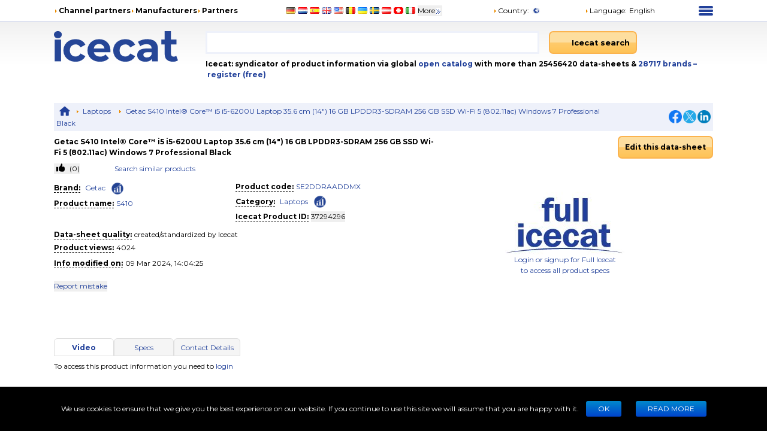

--- FILE ---
content_type: application/javascript; charset=UTF-8
request_url: https://icecat.biz/_next/static/chunks/886-fafb44087cc9f8b2.js
body_size: 31252
content:
(self.webpackChunk_N_E=self.webpackChunk_N_E||[]).push([[886],{71:(e,t,r)=>{"use strict";let n;r.d(t,{BE:()=>H,Ay:()=>$});var o=r(12115),i=r(14806);let a=()=>{},s=a(),u=Object,f=e=>e===s,l=(e,t)=>({...e,...t}),c=new WeakMap,h=0,d=e=>{let t,r,n=typeof e,o=e&&e.constructor,i=o==Date;if(u(e)!==e||i||o==RegExp)t=i?e.toJSON():"symbol"==n?e.toString():"string"==n?JSON.stringify(e):""+e;else{if(t=c.get(e))return t;if(t=++h+"~",c.set(e,t),o==Array){for(r=0,t="@";r<e.length;r++)t+=d(e[r])+",";c.set(e,t)}if(o==u){t="#";let n=u.keys(e).sort();for(;!f(r=n.pop());)f(e[r])||(t+=r+":"+d(e[r])+",");c.set(e,t)}}return t},p=new WeakMap,g={},y={},m="undefined",b=typeof window!=m,w=typeof document!=m,v=(e,t)=>{let r=p.get(e);return[()=>!f(t)&&e.get(t)||g,n=>{if(!f(t)){let o=e.get(t);t in y||(y[t]=o),r[5](t,l(o,n),o||g)}},r[6],()=>!f(t)&&t in y?y[t]:!f(t)&&e.get(t)||g]},E=!0,[S,O]=b&&window.addEventListener?[window.addEventListener.bind(window),window.removeEventListener.bind(window)]:[a,a],A={initFocus:e=>(w&&document.addEventListener("visibilitychange",e),S("focus",e),()=>{w&&document.removeEventListener("visibilitychange",e),O("focus",e)}),initReconnect:e=>{let t=()=>{E=!0,e()},r=()=>{E=!1};return S("online",t),S("offline",r),()=>{O("online",t),O("offline",r)}}},R=!o.useId,T=!b||"Deno"in window,x=T?o.useEffect:o.useLayoutEffect,C="undefined"!=typeof navigator&&navigator.connection,P=!T&&C&&(["slow-2g","2g"].includes(C.effectiveType)||C.saveData),U=e=>{if("function"==typeof e)try{e=e()}catch(t){e=""}let t=e;return[e="string"==typeof e?e:(Array.isArray(e)?e.length:e)?d(e):"",t]},L=0,j=()=>++L;var _={ERROR_REVALIDATE_EVENT:3,FOCUS_EVENT:0,MUTATE_EVENT:2,RECONNECT_EVENT:1};async function N(...e){let[t,r,n,o]=e,i=l({populateCache:!0,throwOnError:!0},"boolean"==typeof o?{revalidate:o}:o||{}),a=i.populateCache,u=i.rollbackOnError,c=i.optimisticData,h=!1!==i.revalidate,d=i.throwOnError;if("function"==typeof r){let e=[];for(let n of t.keys())!/^\$(inf|sub)\$/.test(n)&&r(t.get(n)._k)&&e.push(n);return Promise.all(e.map(g))}return g(r);async function g(r){let o,[i]=U(r);if(!i)return;let[l,g]=v(t,i),[y,m,b,w]=p.get(t),E=()=>{let e=y[i];return h&&(delete b[i],delete w[i],e&&e[0])?e[0](2).then(()=>l().data):l().data};if(e.length<3)return E();let S=n,O=j();m[i]=[O,0];let A=!f(c),R=l(),T=R.data,x=R._c,C=f(x)?T:x;if(A&&g({data:c="function"==typeof c?c(C,T):c,_c:C}),"function"==typeof S)try{S=S(C)}catch(e){o=e}if(S&&"function"==typeof S.then){let e;if(S=await S.catch(e=>{o=e}),O!==m[i][0]){if(o)throw o;return S}o&&A&&(e=o,"function"==typeof u?u(e):!1!==u)&&(a=!0,g({data:C,_c:s}))}if(a&&!o&&("function"==typeof a?g({data:a(S,C),error:s,_c:s}):g({data:S,error:s,_c:s})),m[i][1]=j(),Promise.resolve(E()).then(()=>{g({_c:s})}),o){if(d)throw o;return}return S}}let B=(e,t)=>{for(let r in e)e[r][0]&&e[r][0](t)},I=(e,t)=>{if(!p.has(e)){let r=l(A,t),n={},o=N.bind(s,e),i=a,u={},f=(e,t)=>{let r=u[e]||[];return u[e]=r,r.push(t),()=>r.splice(r.indexOf(t),1)},c=(t,r,n)=>{e.set(t,r);let o=u[t];if(o)for(let e of o)e(r,n)},h=()=>{if(!p.has(e)&&(p.set(e,[n,{},{},{},o,c,f]),!T)){let t=r.initFocus(setTimeout.bind(s,B.bind(s,n,0))),o=r.initReconnect(setTimeout.bind(s,B.bind(s,n,1)));i=()=>{t&&t(),o&&o(),p.delete(e)}}};return h(),[e,o,h,i]}return[e,p.get(e)[4]]},[k,F]=I(new Map),D=l({onLoadingSlow:a,onSuccess:a,onError:a,onErrorRetry:(e,t,r,n,o)=>{let i=r.errorRetryCount,a=o.retryCount,s=~~((Math.random()+.5)*(1<<(a<8?a:8)))*r.errorRetryInterval;(f(i)||!(a>i))&&setTimeout(n,s,o)},onDiscarded:a,revalidateOnFocus:!0,revalidateOnReconnect:!0,revalidateIfStale:!0,shouldRetryOnError:!0,errorRetryInterval:P?1e4:5e3,focusThrottleInterval:5e3,dedupingInterval:2e3,loadingTimeout:P?5e3:3e3,compare:(e,t)=>d(e)==d(t),isPaused:()=>!1,cache:k,mutate:F,fallback:{}},{isOnline:()=>E,isVisible:()=>{let e=w&&document.visibilityState;return f(e)||"hidden"!==e}}),M=(e,t)=>{let r=l(e,t);if(t){let{use:n,fallback:o}=e,{use:i,fallback:a}=t;n&&i&&(r.use=n.concat(i)),o&&a&&(r.fallback=l(o,a))}return r},q=(0,o.createContext)({}),V=b&&window.__SWR_DEVTOOLS_USE__,z=(V?window.__SWR_DEVTOOLS_USE__:[]).concat(e=>(t,r,n)=>{let o=r&&((...e)=>{let[n]=U(t),[,,,o]=p.get(k);if(n.startsWith("$inf$"))return r(...e);let i=o[n];return f(i)?r(...e):(delete o[n],i)});return e(t,o,n)});V&&(window.__SWR_DEVTOOLS_REACT__=o);let W=o.use||(e=>{if("pending"===e.status)throw e;if("fulfilled"===e.status)return e.value;if("rejected"===e.status)throw e.reason;throw e.status="pending",e.then(t=>{e.status="fulfilled",e.value=t},t=>{e.status="rejected",e.reason=t}),e}),J={dedupe:!0},H=u.defineProperty(e=>{let{value:t}=e,r=(0,o.useContext)(q),n="function"==typeof t,i=(0,o.useMemo)(()=>n?t(r):t,[n,r,t]),a=(0,o.useMemo)(()=>n?i:M(r,i),[n,r,i]),u=i&&i.provider,f=(0,o.useRef)(s);u&&!f.current&&(f.current=I(u(a.cache||k),i));let c=f.current;return c&&(a.cache=c[0],a.mutate=c[1]),x(()=>{if(c)return c[2]&&c[2](),c[3]},[]),(0,o.createElement)(q.Provider,l(e,{value:a}))},"defaultValue",{value:D}),$=(n=(e,t,r)=>{let{cache:n,compare:a,suspense:u,fallbackData:c,revalidateOnMount:h,revalidateIfStale:d,refreshInterval:g,refreshWhenHidden:y,refreshWhenOffline:w,keepPreviousData:E}=r,[S,O,A,C]=p.get(n),[P,L]=U(e),B=(0,o.useRef)(!1),I=(0,o.useRef)(!1),k=(0,o.useRef)(P),F=(0,o.useRef)(t),D=(0,o.useRef)(r),M=()=>D.current.isVisible()&&D.current.isOnline(),[q,V,z,H]=v(n,P),$=(0,o.useRef)({}).current,K=f(c)?r.fallback[P]:c,X=(e,t)=>{for(let r in $)if("data"===r){if(!a(e[r],t[r])&&(!f(e[r])||!a(eo,t[r])))return!1}else if(t[r]!==e[r])return!1;return!0},Q=(0,o.useMemo)(()=>{let e=!!P&&!!t&&(f(h)?!D.current.isPaused()&&!u&&(!!f(d)||d):h),r=t=>{let r=l(t);return(delete r._k,e)?{isValidating:!0,isLoading:!0,...r}:r},n=q(),o=H(),i=r(n),a=n===o?i:r(o),s=i;return[()=>{let e=r(q());return X(e,s)?(s.data=e.data,s.isLoading=e.isLoading,s.isValidating=e.isValidating,s.error=e.error,s):(s=e,e)},()=>a]},[n,P]),Y=(0,i.useSyncExternalStore)((0,o.useCallback)(e=>z(P,(t,r)=>{X(r,t)||e()}),[n,P]),Q[0],Q[1]),G=!B.current,Z=S[P]&&S[P].length>0,ee=Y.data,et=f(ee)?K:ee,er=Y.error,en=(0,o.useRef)(et),eo=E?f(ee)?en.current:ee:et,ei=(!Z||!!f(er))&&(G&&!f(h)?h:!D.current.isPaused()&&(u?!f(et)&&d:f(et)||d)),ea=!!(P&&t&&G&&ei),es=f(Y.isValidating)?ea:Y.isValidating,eu=f(Y.isLoading)?ea:Y.isLoading,ef=(0,o.useCallback)(async e=>{let t,n,o=F.current;if(!P||!o||I.current||D.current.isPaused())return!1;let i=!0,u=e||{},l=!A[P]||!u.dedupe,c=()=>R?!I.current&&P===k.current&&B.current:P===k.current,h={isValidating:!1,isLoading:!1},d=()=>{V(h)},p=()=>{let e=A[P];e&&e[1]===n&&delete A[P]},g={isValidating:!0};f(q().data)&&(g.isLoading=!0);try{if(l&&(V(g),r.loadingTimeout&&f(q().data)&&setTimeout(()=>{i&&c()&&D.current.onLoadingSlow(P,r)},r.loadingTimeout),A[P]=[o(L),j()]),[t,n]=A[P],t=await t,l&&setTimeout(p,r.dedupingInterval),!A[P]||A[P][1]!==n)return l&&c()&&D.current.onDiscarded(P),!1;h.error=s;let e=O[P];if(!f(e)&&(n<=e[0]||n<=e[1]||0===e[1]))return d(),l&&c()&&D.current.onDiscarded(P),!1;let u=q().data;h.data=a(u,t)?u:t,l&&c()&&D.current.onSuccess(t,P,r)}catch(r){p();let e=D.current,{shouldRetryOnError:t}=e;!e.isPaused()&&(h.error=r,l&&c())&&(e.onError(r,P,e),(!0===t||"function"==typeof t&&t(r))&&M()&&e.onErrorRetry(r,P,e,e=>{let t=S[P];t&&t[0]&&t[0](_.ERROR_REVALIDATE_EVENT,e)},{retryCount:(u.retryCount||0)+1,dedupe:!0}))}return i=!1,d(),!0},[P,n]),el=(0,o.useCallback)((...e)=>N(n,k.current,...e),[]);if(x(()=>{F.current=t,D.current=r,f(ee)||(en.current=ee)}),x(()=>{if(!P)return;let e=ef.bind(s,J),t=0,r=((e,t,r)=>{let n=t[e]||(t[e]=[]);return n.push(r),()=>{let e=n.indexOf(r);e>=0&&(n[e]=n[n.length-1],n.pop())}})(P,S,(r,n={})=>{if(r==_.FOCUS_EVENT){let r=Date.now();D.current.revalidateOnFocus&&r>t&&M()&&(t=r+D.current.focusThrottleInterval,e())}else if(r==_.RECONNECT_EVENT)D.current.revalidateOnReconnect&&M()&&e();else if(r==_.MUTATE_EVENT)return ef();else if(r==_.ERROR_REVALIDATE_EVENT)return ef(n)});return I.current=!1,k.current=P,B.current=!0,V({_k:L}),ei&&(f(et)||T?e():(e=>b&&typeof window.requestAnimationFrame!=m?window.requestAnimationFrame(e):setTimeout(e,1))(e)),()=>{I.current=!0,r()}},[P]),x(()=>{let e;function t(){let t="function"==typeof g?g(q().data):g;t&&-1!==e&&(e=setTimeout(r,t))}function r(){!q().error&&(y||D.current.isVisible())&&(w||D.current.isOnline())?ef(J).then(t):t()}return t(),()=>{e&&(clearTimeout(e),e=-1)}},[g,y,w,P]),(0,o.useDebugValue)(eo),u&&f(et)&&P){if(!R&&T)throw Error("Fallback data is required when using suspense in SSR.");F.current=t,D.current=r,I.current=!1;let e=C[P];if(f(e)||W(el(e)),f(er)){let e=ef(J);f(eo)||(e.status="fulfilled",e.value=!0),W(e)}else throw er}return{mutate:el,get data(){return $.data=!0,eo},get error(){return $.error=!0,er},get isValidating(){return $.isValidating=!0,es},get isLoading(){return $.isLoading=!0,eu}}},function(...e){let t=l(D,(0,o.useContext)(q)),[r,i,a]="function"==typeof e[1]?[e[0],e[1],e[2]||{}]:[e[0],null,(null===e[1]?e[2]:e[1])||{}],s=M(t,a),u=n,{use:f}=s,c=(f||[]).concat(z);for(let e=c.length;e--;)u=c[e](u);return u(r,i||s.fetcher||null,s)})},2821:(e,t,r)=>{"use strict";r.d(t,{A:()=>n});let n=function(){for(var e,t,r=0,n="",o=arguments.length;r<o;r++)(e=arguments[r])&&(t=function e(t){var r,n,o="";if("string"==typeof t||"number"==typeof t)o+=t;else if("object"==typeof t)if(Array.isArray(t)){var i=t.length;for(r=0;r<i;r++)t[r]&&(n=e(t[r]))&&(o&&(o+=" "),o+=n)}else for(n in t)t[n]&&(o&&(o+=" "),o+=n);return o}(e))&&(n&&(n+=" "),n+=t);return n}},14806:(e,t,r)=>{"use strict";e.exports=r(56743)},15376:e=>{!function(){var t={675:function(e,t){"use strict";t.byteLength=function(e){var t=u(e),r=t[0],n=t[1];return(r+n)*3/4-n},t.toByteArray=function(e){var t,r,i=u(e),a=i[0],s=i[1],f=new o((a+s)*3/4-s),l=0,c=s>0?a-4:a;for(r=0;r<c;r+=4)t=n[e.charCodeAt(r)]<<18|n[e.charCodeAt(r+1)]<<12|n[e.charCodeAt(r+2)]<<6|n[e.charCodeAt(r+3)],f[l++]=t>>16&255,f[l++]=t>>8&255,f[l++]=255&t;return 2===s&&(t=n[e.charCodeAt(r)]<<2|n[e.charCodeAt(r+1)]>>4,f[l++]=255&t),1===s&&(t=n[e.charCodeAt(r)]<<10|n[e.charCodeAt(r+1)]<<4|n[e.charCodeAt(r+2)]>>2,f[l++]=t>>8&255,f[l++]=255&t),f},t.fromByteArray=function(e){for(var t,n=e.length,o=n%3,i=[],a=0,s=n-o;a<s;a+=16383)i.push(function(e,t,n){for(var o,i=[],a=t;a<n;a+=3)o=(e[a]<<16&0xff0000)+(e[a+1]<<8&65280)+(255&e[a+2]),i.push(r[o>>18&63]+r[o>>12&63]+r[o>>6&63]+r[63&o]);return i.join("")}(e,a,a+16383>s?s:a+16383));return 1===o?i.push(r[(t=e[n-1])>>2]+r[t<<4&63]+"=="):2===o&&i.push(r[(t=(e[n-2]<<8)+e[n-1])>>10]+r[t>>4&63]+r[t<<2&63]+"="),i.join("")};for(var r=[],n=[],o="undefined"!=typeof Uint8Array?Uint8Array:Array,i="ABCDEFGHIJKLMNOPQRSTUVWXYZabcdefghijklmnopqrstuvwxyz0123456789+/",a=0,s=i.length;a<s;++a)r[a]=i[a],n[i.charCodeAt(a)]=a;function u(e){var t=e.length;if(t%4>0)throw Error("Invalid string. Length must be a multiple of 4");var r=e.indexOf("=");-1===r&&(r=t);var n=r===t?0:4-r%4;return[r,n]}n[45]=62,n[95]=63},72:function(e,t,r){"use strict";var n=r(675),o=r(783),i="function"==typeof Symbol&&"function"==typeof Symbol.for?Symbol.for("nodejs.util.inspect.custom"):null;function a(e){if(e>0x7fffffff)throw RangeError('The value "'+e+'" is invalid for option "size"');var t=new Uint8Array(e);return Object.setPrototypeOf(t,s.prototype),t}function s(e,t,r){if("number"==typeof e){if("string"==typeof t)throw TypeError('The "string" argument must be of type string. Received type number');return l(e)}return u(e,t,r)}function u(e,t,r){if("string"==typeof e){var n=e,o=t;if(("string"!=typeof o||""===o)&&(o="utf8"),!s.isEncoding(o))throw TypeError("Unknown encoding: "+o);var i=0|d(n,o),u=a(i),f=u.write(n,o);return f!==i&&(u=u.slice(0,f)),u}if(ArrayBuffer.isView(e))return c(e);if(null==e)throw TypeError("The first argument must be one of type string, Buffer, ArrayBuffer, Array, or Array-like Object. Received type "+typeof e);if(P(e,ArrayBuffer)||e&&P(e.buffer,ArrayBuffer)||"undefined"!=typeof SharedArrayBuffer&&(P(e,SharedArrayBuffer)||e&&P(e.buffer,SharedArrayBuffer)))return function(e,t,r){var n;if(t<0||e.byteLength<t)throw RangeError('"offset" is outside of buffer bounds');if(e.byteLength<t+(r||0))throw RangeError('"length" is outside of buffer bounds');return Object.setPrototypeOf(n=void 0===t&&void 0===r?new Uint8Array(e):void 0===r?new Uint8Array(e,t):new Uint8Array(e,t,r),s.prototype),n}(e,t,r);if("number"==typeof e)throw TypeError('The "value" argument must not be of type number. Received type number');var l=e.valueOf&&e.valueOf();if(null!=l&&l!==e)return s.from(l,t,r);var p=function(e){if(s.isBuffer(e)){var t=0|h(e.length),r=a(t);return 0===r.length||e.copy(r,0,0,t),r}return void 0!==e.length?"number"!=typeof e.length||function(e){return e!=e}(e.length)?a(0):c(e):"Buffer"===e.type&&Array.isArray(e.data)?c(e.data):void 0}(e);if(p)return p;if("undefined"!=typeof Symbol&&null!=Symbol.toPrimitive&&"function"==typeof e[Symbol.toPrimitive])return s.from(e[Symbol.toPrimitive]("string"),t,r);throw TypeError("The first argument must be one of type string, Buffer, ArrayBuffer, Array, or Array-like Object. Received type "+typeof e)}function f(e){if("number"!=typeof e)throw TypeError('"size" argument must be of type number');if(e<0)throw RangeError('The value "'+e+'" is invalid for option "size"')}function l(e){return f(e),a(e<0?0:0|h(e))}function c(e){for(var t=e.length<0?0:0|h(e.length),r=a(t),n=0;n<t;n+=1)r[n]=255&e[n];return r}t.Buffer=s,t.SlowBuffer=function(e){return+e!=e&&(e=0),s.alloc(+e)},t.INSPECT_MAX_BYTES=50,t.kMaxLength=0x7fffffff,s.TYPED_ARRAY_SUPPORT=function(){try{var e=new Uint8Array(1),t={foo:function(){return 42}};return Object.setPrototypeOf(t,Uint8Array.prototype),Object.setPrototypeOf(e,t),42===e.foo()}catch(e){return!1}}(),s.TYPED_ARRAY_SUPPORT||"undefined"==typeof console||"function"!=typeof console.error||console.error("This browser lacks typed array (Uint8Array) support which is required by `buffer` v5.x. Use `buffer` v4.x if you require old browser support."),Object.defineProperty(s.prototype,"parent",{enumerable:!0,get:function(){if(s.isBuffer(this))return this.buffer}}),Object.defineProperty(s.prototype,"offset",{enumerable:!0,get:function(){if(s.isBuffer(this))return this.byteOffset}}),s.poolSize=8192,s.from=function(e,t,r){return u(e,t,r)},Object.setPrototypeOf(s.prototype,Uint8Array.prototype),Object.setPrototypeOf(s,Uint8Array),s.alloc=function(e,t,r){return(f(e),e<=0)?a(e):void 0!==t?"string"==typeof r?a(e).fill(t,r):a(e).fill(t):a(e)},s.allocUnsafe=function(e){return l(e)},s.allocUnsafeSlow=function(e){return l(e)};function h(e){if(e>=0x7fffffff)throw RangeError("Attempt to allocate Buffer larger than maximum size: 0x7fffffff bytes");return 0|e}function d(e,t){if(s.isBuffer(e))return e.length;if(ArrayBuffer.isView(e)||P(e,ArrayBuffer))return e.byteLength;if("string"!=typeof e)throw TypeError('The "string" argument must be one of type string, Buffer, or ArrayBuffer. Received type '+typeof e);var r=e.length,n=arguments.length>2&&!0===arguments[2];if(!n&&0===r)return 0;for(var o=!1;;)switch(t){case"ascii":case"latin1":case"binary":return r;case"utf8":case"utf-8":return R(e).length;case"ucs2":case"ucs-2":case"utf16le":case"utf-16le":return 2*r;case"hex":return r>>>1;case"base64":return x(e).length;default:if(o)return n?-1:R(e).length;t=(""+t).toLowerCase(),o=!0}}function p(e,t,r){var o,i,a,s=!1;if((void 0===t||t<0)&&(t=0),t>this.length||((void 0===r||r>this.length)&&(r=this.length),r<=0||(r>>>=0)<=(t>>>=0)))return"";for(e||(e="utf8");;)switch(e){case"hex":return function(e,t,r){var n=e.length;(!t||t<0)&&(t=0),(!r||r<0||r>n)&&(r=n);for(var o="",i=t;i<r;++i)o+=U[e[i]];return o}(this,t,r);case"utf8":case"utf-8":return b(this,t,r);case"ascii":return function(e,t,r){var n="";r=Math.min(e.length,r);for(var o=t;o<r;++o)n+=String.fromCharCode(127&e[o]);return n}(this,t,r);case"latin1":case"binary":return function(e,t,r){var n="";r=Math.min(e.length,r);for(var o=t;o<r;++o)n+=String.fromCharCode(e[o]);return n}(this,t,r);case"base64":return o=this,i=t,a=r,0===i&&a===o.length?n.fromByteArray(o):n.fromByteArray(o.slice(i,a));case"ucs2":case"ucs-2":case"utf16le":case"utf-16le":return function(e,t,r){for(var n=e.slice(t,r),o="",i=0;i<n.length;i+=2)o+=String.fromCharCode(n[i]+256*n[i+1]);return o}(this,t,r);default:if(s)throw TypeError("Unknown encoding: "+e);e=(e+"").toLowerCase(),s=!0}}function g(e,t,r){var n=e[t];e[t]=e[r],e[r]=n}function y(e,t,r,n,o){var i;if(0===e.length)return -1;if("string"==typeof r?(n=r,r=0):r>0x7fffffff?r=0x7fffffff:r<-0x80000000&&(r=-0x80000000),(i=r*=1)!=i&&(r=o?0:e.length-1),r<0&&(r=e.length+r),r>=e.length)if(o)return -1;else r=e.length-1;else if(r<0)if(!o)return -1;else r=0;if("string"==typeof t&&(t=s.from(t,n)),s.isBuffer(t))return 0===t.length?-1:m(e,t,r,n,o);if("number"==typeof t){if(t&=255,"function"==typeof Uint8Array.prototype.indexOf)if(o)return Uint8Array.prototype.indexOf.call(e,t,r);else return Uint8Array.prototype.lastIndexOf.call(e,t,r);return m(e,[t],r,n,o)}throw TypeError("val must be string, number or Buffer")}function m(e,t,r,n,o){var i,a=1,s=e.length,u=t.length;if(void 0!==n&&("ucs2"===(n=String(n).toLowerCase())||"ucs-2"===n||"utf16le"===n||"utf-16le"===n)){if(e.length<2||t.length<2)return -1;a=2,s/=2,u/=2,r/=2}function f(e,t){return 1===a?e[t]:e.readUInt16BE(t*a)}if(o){var l=-1;for(i=r;i<s;i++)if(f(e,i)===f(t,-1===l?0:i-l)){if(-1===l&&(l=i),i-l+1===u)return l*a}else -1!==l&&(i-=i-l),l=-1}else for(r+u>s&&(r=s-u),i=r;i>=0;i--){for(var c=!0,h=0;h<u;h++)if(f(e,i+h)!==f(t,h)){c=!1;break}if(c)return i}return -1}s.isBuffer=function(e){return null!=e&&!0===e._isBuffer&&e!==s.prototype},s.compare=function(e,t){if(P(e,Uint8Array)&&(e=s.from(e,e.offset,e.byteLength)),P(t,Uint8Array)&&(t=s.from(t,t.offset,t.byteLength)),!s.isBuffer(e)||!s.isBuffer(t))throw TypeError('The "buf1", "buf2" arguments must be one of type Buffer or Uint8Array');if(e===t)return 0;for(var r=e.length,n=t.length,o=0,i=Math.min(r,n);o<i;++o)if(e[o]!==t[o]){r=e[o],n=t[o];break}return r<n?-1:+(n<r)},s.isEncoding=function(e){switch(String(e).toLowerCase()){case"hex":case"utf8":case"utf-8":case"ascii":case"latin1":case"binary":case"base64":case"ucs2":case"ucs-2":case"utf16le":case"utf-16le":return!0;default:return!1}},s.concat=function(e,t){if(!Array.isArray(e))throw TypeError('"list" argument must be an Array of Buffers');if(0===e.length)return s.alloc(0);if(void 0===t)for(r=0,t=0;r<e.length;++r)t+=e[r].length;var r,n=s.allocUnsafe(t),o=0;for(r=0;r<e.length;++r){var i=e[r];if(P(i,Uint8Array)&&(i=s.from(i)),!s.isBuffer(i))throw TypeError('"list" argument must be an Array of Buffers');i.copy(n,o),o+=i.length}return n},s.byteLength=d,s.prototype._isBuffer=!0,s.prototype.swap16=function(){var e=this.length;if(e%2!=0)throw RangeError("Buffer size must be a multiple of 16-bits");for(var t=0;t<e;t+=2)g(this,t,t+1);return this},s.prototype.swap32=function(){var e=this.length;if(e%4!=0)throw RangeError("Buffer size must be a multiple of 32-bits");for(var t=0;t<e;t+=4)g(this,t,t+3),g(this,t+1,t+2);return this},s.prototype.swap64=function(){var e=this.length;if(e%8!=0)throw RangeError("Buffer size must be a multiple of 64-bits");for(var t=0;t<e;t+=8)g(this,t,t+7),g(this,t+1,t+6),g(this,t+2,t+5),g(this,t+3,t+4);return this},s.prototype.toString=function(){var e=this.length;return 0===e?"":0==arguments.length?b(this,0,e):p.apply(this,arguments)},s.prototype.toLocaleString=s.prototype.toString,s.prototype.equals=function(e){if(!s.isBuffer(e))throw TypeError("Argument must be a Buffer");return this===e||0===s.compare(this,e)},s.prototype.inspect=function(){var e="",r=t.INSPECT_MAX_BYTES;return e=this.toString("hex",0,r).replace(/(.{2})/g,"$1 ").trim(),this.length>r&&(e+=" ... "),"<Buffer "+e+">"},i&&(s.prototype[i]=s.prototype.inspect),s.prototype.compare=function(e,t,r,n,o){if(P(e,Uint8Array)&&(e=s.from(e,e.offset,e.byteLength)),!s.isBuffer(e))throw TypeError('The "target" argument must be one of type Buffer or Uint8Array. Received type '+typeof e);if(void 0===t&&(t=0),void 0===r&&(r=e?e.length:0),void 0===n&&(n=0),void 0===o&&(o=this.length),t<0||r>e.length||n<0||o>this.length)throw RangeError("out of range index");if(n>=o&&t>=r)return 0;if(n>=o)return -1;if(t>=r)return 1;if(t>>>=0,r>>>=0,n>>>=0,o>>>=0,this===e)return 0;for(var i=o-n,a=r-t,u=Math.min(i,a),f=this.slice(n,o),l=e.slice(t,r),c=0;c<u;++c)if(f[c]!==l[c]){i=f[c],a=l[c];break}return i<a?-1:+(a<i)},s.prototype.includes=function(e,t,r){return -1!==this.indexOf(e,t,r)},s.prototype.indexOf=function(e,t,r){return y(this,e,t,r,!0)},s.prototype.lastIndexOf=function(e,t,r){return y(this,e,t,r,!1)};function b(e,t,r){r=Math.min(e.length,r);for(var n=[],o=t;o<r;){var i,a,s,u,f=e[o],l=null,c=f>239?4:f>223?3:f>191?2:1;if(o+c<=r)switch(c){case 1:f<128&&(l=f);break;case 2:(192&(i=e[o+1]))==128&&(u=(31&f)<<6|63&i)>127&&(l=u);break;case 3:i=e[o+1],a=e[o+2],(192&i)==128&&(192&a)==128&&(u=(15&f)<<12|(63&i)<<6|63&a)>2047&&(u<55296||u>57343)&&(l=u);break;case 4:i=e[o+1],a=e[o+2],s=e[o+3],(192&i)==128&&(192&a)==128&&(192&s)==128&&(u=(15&f)<<18|(63&i)<<12|(63&a)<<6|63&s)>65535&&u<1114112&&(l=u)}null===l?(l=65533,c=1):l>65535&&(l-=65536,n.push(l>>>10&1023|55296),l=56320|1023&l),n.push(l),o+=c}var h=n,d=h.length;if(d<=4096)return String.fromCharCode.apply(String,h);for(var p="",g=0;g<d;)p+=String.fromCharCode.apply(String,h.slice(g,g+=4096));return p}function w(e,t,r){if(e%1!=0||e<0)throw RangeError("offset is not uint");if(e+t>r)throw RangeError("Trying to access beyond buffer length")}function v(e,t,r,n,o,i){if(!s.isBuffer(e))throw TypeError('"buffer" argument must be a Buffer instance');if(t>o||t<i)throw RangeError('"value" argument is out of bounds');if(r+n>e.length)throw RangeError("Index out of range")}function E(e,t,r,n,o,i){if(r+n>e.length||r<0)throw RangeError("Index out of range")}function S(e,t,r,n,i){return t*=1,r>>>=0,i||E(e,t,r,4,34028234663852886e22,-34028234663852886e22),o.write(e,t,r,n,23,4),r+4}function O(e,t,r,n,i){return t*=1,r>>>=0,i||E(e,t,r,8,17976931348623157e292,-17976931348623157e292),o.write(e,t,r,n,52,8),r+8}s.prototype.write=function(e,t,r,n){if(void 0===t)n="utf8",r=this.length,t=0;else if(void 0===r&&"string"==typeof t)n=t,r=this.length,t=0;else if(isFinite(t))t>>>=0,isFinite(r)?(r>>>=0,void 0===n&&(n="utf8")):(n=r,r=void 0);else throw Error("Buffer.write(string, encoding, offset[, length]) is no longer supported");var o,i,a,s,u,f,l,c,h=this.length-t;if((void 0===r||r>h)&&(r=h),e.length>0&&(r<0||t<0)||t>this.length)throw RangeError("Attempt to write outside buffer bounds");n||(n="utf8");for(var d=!1;;)switch(n){case"hex":return function(e,t,r,n){r=Number(r)||0;var o=e.length-r;n?(n=Number(n))>o&&(n=o):n=o;var i=t.length;n>i/2&&(n=i/2);for(var a=0;a<n;++a){var s,u=parseInt(t.substr(2*a,2),16);if((s=u)!=s)break;e[r+a]=u}return a}(this,e,t,r);case"utf8":case"utf-8":return o=t,i=r,C(R(e,this.length-o),this,o,i);case"ascii":return a=t,s=r,C(T(e),this,a,s);case"latin1":case"binary":return function(e,t,r,n){return C(T(t),e,r,n)}(this,e,t,r);case"base64":return u=t,f=r,C(x(e),this,u,f);case"ucs2":case"ucs-2":case"utf16le":case"utf-16le":return l=t,c=r,C(function(e,t){for(var r,n,o=[],i=0;i<e.length&&!((t-=2)<0);++i)n=(r=e.charCodeAt(i))>>8,o.push(r%256),o.push(n);return o}(e,this.length-l),this,l,c);default:if(d)throw TypeError("Unknown encoding: "+n);n=(""+n).toLowerCase(),d=!0}},s.prototype.toJSON=function(){return{type:"Buffer",data:Array.prototype.slice.call(this._arr||this,0)}},s.prototype.slice=function(e,t){var r=this.length;e=~~e,t=void 0===t?r:~~t,e<0?(e+=r)<0&&(e=0):e>r&&(e=r),t<0?(t+=r)<0&&(t=0):t>r&&(t=r),t<e&&(t=e);var n=this.subarray(e,t);return Object.setPrototypeOf(n,s.prototype),n},s.prototype.readUIntLE=function(e,t,r){e>>>=0,t>>>=0,r||w(e,t,this.length);for(var n=this[e],o=1,i=0;++i<t&&(o*=256);)n+=this[e+i]*o;return n},s.prototype.readUIntBE=function(e,t,r){e>>>=0,t>>>=0,r||w(e,t,this.length);for(var n=this[e+--t],o=1;t>0&&(o*=256);)n+=this[e+--t]*o;return n},s.prototype.readUInt8=function(e,t){return e>>>=0,t||w(e,1,this.length),this[e]},s.prototype.readUInt16LE=function(e,t){return e>>>=0,t||w(e,2,this.length),this[e]|this[e+1]<<8},s.prototype.readUInt16BE=function(e,t){return e>>>=0,t||w(e,2,this.length),this[e]<<8|this[e+1]},s.prototype.readUInt32LE=function(e,t){return e>>>=0,t||w(e,4,this.length),(this[e]|this[e+1]<<8|this[e+2]<<16)+0x1000000*this[e+3]},s.prototype.readUInt32BE=function(e,t){return e>>>=0,t||w(e,4,this.length),0x1000000*this[e]+(this[e+1]<<16|this[e+2]<<8|this[e+3])},s.prototype.readIntLE=function(e,t,r){e>>>=0,t>>>=0,r||w(e,t,this.length);for(var n=this[e],o=1,i=0;++i<t&&(o*=256);)n+=this[e+i]*o;return n>=(o*=128)&&(n-=Math.pow(2,8*t)),n},s.prototype.readIntBE=function(e,t,r){e>>>=0,t>>>=0,r||w(e,t,this.length);for(var n=t,o=1,i=this[e+--n];n>0&&(o*=256);)i+=this[e+--n]*o;return i>=(o*=128)&&(i-=Math.pow(2,8*t)),i},s.prototype.readInt8=function(e,t){return(e>>>=0,t||w(e,1,this.length),128&this[e])?-((255-this[e]+1)*1):this[e]},s.prototype.readInt16LE=function(e,t){e>>>=0,t||w(e,2,this.length);var r=this[e]|this[e+1]<<8;return 32768&r?0xffff0000|r:r},s.prototype.readInt16BE=function(e,t){e>>>=0,t||w(e,2,this.length);var r=this[e+1]|this[e]<<8;return 32768&r?0xffff0000|r:r},s.prototype.readInt32LE=function(e,t){return e>>>=0,t||w(e,4,this.length),this[e]|this[e+1]<<8|this[e+2]<<16|this[e+3]<<24},s.prototype.readInt32BE=function(e,t){return e>>>=0,t||w(e,4,this.length),this[e]<<24|this[e+1]<<16|this[e+2]<<8|this[e+3]},s.prototype.readFloatLE=function(e,t){return e>>>=0,t||w(e,4,this.length),o.read(this,e,!0,23,4)},s.prototype.readFloatBE=function(e,t){return e>>>=0,t||w(e,4,this.length),o.read(this,e,!1,23,4)},s.prototype.readDoubleLE=function(e,t){return e>>>=0,t||w(e,8,this.length),o.read(this,e,!0,52,8)},s.prototype.readDoubleBE=function(e,t){return e>>>=0,t||w(e,8,this.length),o.read(this,e,!1,52,8)},s.prototype.writeUIntLE=function(e,t,r,n){if(e*=1,t>>>=0,r>>>=0,!n){var o=Math.pow(2,8*r)-1;v(this,e,t,r,o,0)}var i=1,a=0;for(this[t]=255&e;++a<r&&(i*=256);)this[t+a]=e/i&255;return t+r},s.prototype.writeUIntBE=function(e,t,r,n){if(e*=1,t>>>=0,r>>>=0,!n){var o=Math.pow(2,8*r)-1;v(this,e,t,r,o,0)}var i=r-1,a=1;for(this[t+i]=255&e;--i>=0&&(a*=256);)this[t+i]=e/a&255;return t+r},s.prototype.writeUInt8=function(e,t,r){return e*=1,t>>>=0,r||v(this,e,t,1,255,0),this[t]=255&e,t+1},s.prototype.writeUInt16LE=function(e,t,r){return e*=1,t>>>=0,r||v(this,e,t,2,65535,0),this[t]=255&e,this[t+1]=e>>>8,t+2},s.prototype.writeUInt16BE=function(e,t,r){return e*=1,t>>>=0,r||v(this,e,t,2,65535,0),this[t]=e>>>8,this[t+1]=255&e,t+2},s.prototype.writeUInt32LE=function(e,t,r){return e*=1,t>>>=0,r||v(this,e,t,4,0xffffffff,0),this[t+3]=e>>>24,this[t+2]=e>>>16,this[t+1]=e>>>8,this[t]=255&e,t+4},s.prototype.writeUInt32BE=function(e,t,r){return e*=1,t>>>=0,r||v(this,e,t,4,0xffffffff,0),this[t]=e>>>24,this[t+1]=e>>>16,this[t+2]=e>>>8,this[t+3]=255&e,t+4},s.prototype.writeIntLE=function(e,t,r,n){if(e*=1,t>>>=0,!n){var o=Math.pow(2,8*r-1);v(this,e,t,r,o-1,-o)}var i=0,a=1,s=0;for(this[t]=255&e;++i<r&&(a*=256);)e<0&&0===s&&0!==this[t+i-1]&&(s=1),this[t+i]=(e/a|0)-s&255;return t+r},s.prototype.writeIntBE=function(e,t,r,n){if(e*=1,t>>>=0,!n){var o=Math.pow(2,8*r-1);v(this,e,t,r,o-1,-o)}var i=r-1,a=1,s=0;for(this[t+i]=255&e;--i>=0&&(a*=256);)e<0&&0===s&&0!==this[t+i+1]&&(s=1),this[t+i]=(e/a|0)-s&255;return t+r},s.prototype.writeInt8=function(e,t,r){return e*=1,t>>>=0,r||v(this,e,t,1,127,-128),e<0&&(e=255+e+1),this[t]=255&e,t+1},s.prototype.writeInt16LE=function(e,t,r){return e*=1,t>>>=0,r||v(this,e,t,2,32767,-32768),this[t]=255&e,this[t+1]=e>>>8,t+2},s.prototype.writeInt16BE=function(e,t,r){return e*=1,t>>>=0,r||v(this,e,t,2,32767,-32768),this[t]=e>>>8,this[t+1]=255&e,t+2},s.prototype.writeInt32LE=function(e,t,r){return e*=1,t>>>=0,r||v(this,e,t,4,0x7fffffff,-0x80000000),this[t]=255&e,this[t+1]=e>>>8,this[t+2]=e>>>16,this[t+3]=e>>>24,t+4},s.prototype.writeInt32BE=function(e,t,r){return e*=1,t>>>=0,r||v(this,e,t,4,0x7fffffff,-0x80000000),e<0&&(e=0xffffffff+e+1),this[t]=e>>>24,this[t+1]=e>>>16,this[t+2]=e>>>8,this[t+3]=255&e,t+4},s.prototype.writeFloatLE=function(e,t,r){return S(this,e,t,!0,r)},s.prototype.writeFloatBE=function(e,t,r){return S(this,e,t,!1,r)},s.prototype.writeDoubleLE=function(e,t,r){return O(this,e,t,!0,r)},s.prototype.writeDoubleBE=function(e,t,r){return O(this,e,t,!1,r)},s.prototype.copy=function(e,t,r,n){if(!s.isBuffer(e))throw TypeError("argument should be a Buffer");if(r||(r=0),n||0===n||(n=this.length),t>=e.length&&(t=e.length),t||(t=0),n>0&&n<r&&(n=r),n===r||0===e.length||0===this.length)return 0;if(t<0)throw RangeError("targetStart out of bounds");if(r<0||r>=this.length)throw RangeError("Index out of range");if(n<0)throw RangeError("sourceEnd out of bounds");n>this.length&&(n=this.length),e.length-t<n-r&&(n=e.length-t+r);var o=n-r;if(this===e&&"function"==typeof Uint8Array.prototype.copyWithin)this.copyWithin(t,r,n);else if(this===e&&r<t&&t<n)for(var i=o-1;i>=0;--i)e[i+t]=this[i+r];else Uint8Array.prototype.set.call(e,this.subarray(r,n),t);return o},s.prototype.fill=function(e,t,r,n){if("string"==typeof e){if("string"==typeof t?(n=t,t=0,r=this.length):"string"==typeof r&&(n=r,r=this.length),void 0!==n&&"string"!=typeof n)throw TypeError("encoding must be a string");if("string"==typeof n&&!s.isEncoding(n))throw TypeError("Unknown encoding: "+n);if(1===e.length){var o,i=e.charCodeAt(0);("utf8"===n&&i<128||"latin1"===n)&&(e=i)}}else"number"==typeof e?e&=255:"boolean"==typeof e&&(e=Number(e));if(t<0||this.length<t||this.length<r)throw RangeError("Out of range index");if(r<=t)return this;if(t>>>=0,r=void 0===r?this.length:r>>>0,e||(e=0),"number"==typeof e)for(o=t;o<r;++o)this[o]=e;else{var a=s.isBuffer(e)?e:s.from(e,n),u=a.length;if(0===u)throw TypeError('The value "'+e+'" is invalid for argument "value"');for(o=0;o<r-t;++o)this[o+t]=a[o%u]}return this};var A=/[^+/0-9A-Za-z-_]/g;function R(e,t){t=t||1/0;for(var r,n=e.length,o=null,i=[],a=0;a<n;++a){if((r=e.charCodeAt(a))>55295&&r<57344){if(!o){if(r>56319||a+1===n){(t-=3)>-1&&i.push(239,191,189);continue}o=r;continue}if(r<56320){(t-=3)>-1&&i.push(239,191,189),o=r;continue}r=(o-55296<<10|r-56320)+65536}else o&&(t-=3)>-1&&i.push(239,191,189);if(o=null,r<128){if((t-=1)<0)break;i.push(r)}else if(r<2048){if((t-=2)<0)break;i.push(r>>6|192,63&r|128)}else if(r<65536){if((t-=3)<0)break;i.push(r>>12|224,r>>6&63|128,63&r|128)}else if(r<1114112){if((t-=4)<0)break;i.push(r>>18|240,r>>12&63|128,r>>6&63|128,63&r|128)}else throw Error("Invalid code point")}return i}function T(e){for(var t=[],r=0;r<e.length;++r)t.push(255&e.charCodeAt(r));return t}function x(e){return n.toByteArray(function(e){if((e=(e=e.split("=")[0]).trim().replace(A,"")).length<2)return"";for(;e.length%4!=0;)e+="=";return e}(e))}function C(e,t,r,n){for(var o=0;o<n&&!(o+r>=t.length)&&!(o>=e.length);++o)t[o+r]=e[o];return o}function P(e,t){return e instanceof t||null!=e&&null!=e.constructor&&null!=e.constructor.name&&e.constructor.name===t.name}var U=function(){for(var e="0123456789abcdef",t=Array(256),r=0;r<16;++r)for(var n=16*r,o=0;o<16;++o)t[n+o]=e[r]+e[o];return t}()},783:function(e,t){t.read=function(e,t,r,n,o){var i,a,s=8*o-n-1,u=(1<<s)-1,f=u>>1,l=-7,c=r?o-1:0,h=r?-1:1,d=e[t+c];for(c+=h,i=d&(1<<-l)-1,d>>=-l,l+=s;l>0;i=256*i+e[t+c],c+=h,l-=8);for(a=i&(1<<-l)-1,i>>=-l,l+=n;l>0;a=256*a+e[t+c],c+=h,l-=8);if(0===i)i=1-f;else{if(i===u)return a?NaN:1/0*(d?-1:1);a+=Math.pow(2,n),i-=f}return(d?-1:1)*a*Math.pow(2,i-n)},t.write=function(e,t,r,n,o,i){var a,s,u,f=8*i-o-1,l=(1<<f)-1,c=l>>1,h=5960464477539062e-23*(23===o),d=n?0:i-1,p=n?1:-1,g=+(t<0||0===t&&1/t<0);for(isNaN(t=Math.abs(t))||t===1/0?(s=+!!isNaN(t),a=l):(a=Math.floor(Math.log(t)/Math.LN2),t*(u=Math.pow(2,-a))<1&&(a--,u*=2),a+c>=1?t+=h/u:t+=h*Math.pow(2,1-c),t*u>=2&&(a++,u/=2),a+c>=l?(s=0,a=l):a+c>=1?(s=(t*u-1)*Math.pow(2,o),a+=c):(s=t*Math.pow(2,c-1)*Math.pow(2,o),a=0));o>=8;e[r+d]=255&s,d+=p,s/=256,o-=8);for(a=a<<o|s,f+=o;f>0;e[r+d]=255&a,d+=p,a/=256,f-=8);e[r+d-p]|=128*g}}},r={};function n(e){var o=r[e];if(void 0!==o)return o.exports;var i=r[e]={exports:{}},a=!0;try{t[e](i,i.exports,n),a=!1}finally{a&&delete r[e]}return i.exports}n.ab="//",e.exports=n(72)}()},17045:(e,t)=>{"use strict";Object.defineProperty(t,"__esModule",{value:!0}),Object.defineProperty(t,"errorOnce",{enumerable:!0,get:function(){return r}});let r=e=>{}},20063:(e,t,r)=>{"use strict";var n=r(47260);r.o(n,"useParams")&&r.d(t,{useParams:function(){return n.useParams}}),r.o(n,"usePathname")&&r.d(t,{usePathname:function(){return n.usePathname}}),r.o(n,"useRouter")&&r.d(t,{useRouter:function(){return n.useRouter}}),r.o(n,"useSearchParams")&&r.d(t,{useSearchParams:function(){return n.useSearchParams}})},33078:(e,t)=>{"use strict";function r(e){let t={};for(let[r,n]of e.entries()){let e=t[r];void 0===e?t[r]=n:Array.isArray(e)?e.push(n):t[r]=[e,n]}return t}function n(e){return"string"==typeof e?e:("number"!=typeof e||isNaN(e))&&"boolean"!=typeof e?"":String(e)}function o(e){let t=new URLSearchParams;for(let[r,o]of Object.entries(e))if(Array.isArray(o))for(let e of o)t.append(r,n(e));else t.set(r,n(o));return t}function i(e){for(var t=arguments.length,r=Array(t>1?t-1:0),n=1;n<t;n++)r[n-1]=arguments[n];for(let t of r){for(let r of t.keys())e.delete(r);for(let[r,n]of t.entries())e.append(r,n)}return e}Object.defineProperty(t,"__esModule",{value:!0}),!function(e,t){for(var r in t)Object.defineProperty(e,r,{enumerable:!0,get:t[r]})}(t,{assign:function(){return i},searchParamsToUrlQuery:function(){return r},urlQueryToSearchParams:function(){return o}})},47670:(e,t,r)=>{"use strict";Object.defineProperty(t,"__esModule",{value:!0}),!function(e,t){for(var r in t)Object.defineProperty(e,r,{enumerable:!0,get:t[r]})}(t,{formatUrl:function(){return i},formatWithValidation:function(){return s},urlObjectKeys:function(){return a}});let n=r(49417)._(r(33078)),o=/https?|ftp|gopher|file/;function i(e){let{auth:t,hostname:r}=e,i=e.protocol||"",a=e.pathname||"",s=e.hash||"",u=e.query||"",f=!1;t=t?encodeURIComponent(t).replace(/%3A/i,":")+"@":"",e.host?f=t+e.host:r&&(f=t+(~r.indexOf(":")?"["+r+"]":r),e.port&&(f+=":"+e.port)),u&&"object"==typeof u&&(u=String(n.urlQueryToSearchParams(u)));let l=e.search||u&&"?"+u||"";return i&&!i.endsWith(":")&&(i+=":"),e.slashes||(!i||o.test(i))&&!1!==f?(f="//"+(f||""),a&&"/"!==a[0]&&(a="/"+a)):f||(f=""),s&&"#"!==s[0]&&(s="#"+s),l&&"?"!==l[0]&&(l="?"+l),""+i+f+(a=a.replace(/[?#]/g,encodeURIComponent))+(l=l.replace("#","%23"))+s}let a=["auth","hash","host","hostname","href","path","pathname","port","protocol","query","search","slashes"];function s(e){return i(e)}},52619:(e,t,r)=>{"use strict";Object.defineProperty(t,"__esModule",{value:!0}),!function(e,t){for(var r in t)Object.defineProperty(e,r,{enumerable:!0,get:t[r]})}(t,{default:function(){return y},useLinkStatus:function(){return b}});let n=r(49417),o=r(95155),i=n._(r(12115)),a=r(47670),s=r(46752),u=r(83011),f=r(62296),l=r(96058);r(94781);let c=r(63499),h=r(58607),d=r(11807);r(17045);let p=r(66048);function g(e){return"string"==typeof e?e:(0,a.formatUrl)(e)}function y(e){var t;let r,n,a,[y,b]=(0,i.useOptimistic)(c.IDLE_LINK_STATUS),w=(0,i.useRef)(null),{href:v,as:E,children:S,prefetch:O=null,passHref:A,replace:R,shallow:T,scroll:x,onClick:C,onMouseEnter:P,onTouchStart:U,legacyBehavior:L=!1,onNavigate:j,ref:_,unstable_dynamicOnHover:N,...B}=e;r=S,L&&("string"==typeof r||"number"==typeof r)&&(r=(0,o.jsx)("a",{children:r}));let I=i.default.useContext(s.AppRouterContext),k=!1!==O,F=!1!==O?null===(t=O)||"auto"===t?p.FetchStrategy.PPR:p.FetchStrategy.Full:p.FetchStrategy.PPR,{href:D,as:M}=i.default.useMemo(()=>{let e=g(v);return{href:e,as:E?g(E):e}},[v,E]);L&&(n=i.default.Children.only(r));let q=L?n&&"object"==typeof n&&n.ref:_,V=i.default.useCallback(e=>(null!==I&&(w.current=(0,c.mountLinkInstance)(e,D,I,F,k,b)),()=>{w.current&&((0,c.unmountLinkForCurrentNavigation)(w.current),w.current=null),(0,c.unmountPrefetchableInstance)(e)}),[k,D,I,F,b]),z={ref:(0,u.useMergedRef)(V,q),onClick(e){L||"function"!=typeof C||C(e),L&&n.props&&"function"==typeof n.props.onClick&&n.props.onClick(e),I&&(e.defaultPrevented||function(e,t,r,n,o,a,s){let{nodeName:u}=e.currentTarget;if(!("A"===u.toUpperCase()&&function(e){let t=e.currentTarget.getAttribute("target");return t&&"_self"!==t||e.metaKey||e.ctrlKey||e.shiftKey||e.altKey||e.nativeEvent&&2===e.nativeEvent.which}(e)||e.currentTarget.hasAttribute("download"))){if(!(0,h.isLocalURL)(t)){o&&(e.preventDefault(),location.replace(t));return}if(e.preventDefault(),s){let e=!1;if(s({preventDefault:()=>{e=!0}}),e)return}i.default.startTransition(()=>{(0,d.dispatchNavigateAction)(r||t,o?"replace":"push",null==a||a,n.current)})}}(e,D,M,w,R,x,j))},onMouseEnter(e){L||"function"!=typeof P||P(e),L&&n.props&&"function"==typeof n.props.onMouseEnter&&n.props.onMouseEnter(e),I&&k&&(0,c.onNavigationIntent)(e.currentTarget,!0===N)},onTouchStart:function(e){L||"function"!=typeof U||U(e),L&&n.props&&"function"==typeof n.props.onTouchStart&&n.props.onTouchStart(e),I&&k&&(0,c.onNavigationIntent)(e.currentTarget,!0===N)}};return(0,f.isAbsoluteUrl)(M)?z.href=M:L&&!A&&("a"!==n.type||"href"in n.props)||(z.href=(0,l.addBasePath)(M)),a=L?i.default.cloneElement(n,z):(0,o.jsx)("a",{...B,...z,children:r}),(0,o.jsx)(m.Provider,{value:y,children:a})}let m=(0,i.createContext)(c.IDLE_LINK_STATUS),b=()=>(0,i.useContext)(m);("function"==typeof t.default||"object"==typeof t.default&&null!==t.default)&&void 0===t.default.__esModule&&(Object.defineProperty(t.default,"__esModule",{value:!0}),Object.assign(t.default,t),e.exports=t.default)},56743:(e,t,r)=>{"use strict";var n=r(12115),o="function"==typeof Object.is?Object.is:function(e,t){return e===t&&(0!==e||1/e==1/t)||e!=e&&t!=t},i=n.useState,a=n.useEffect,s=n.useLayoutEffect,u=n.useDebugValue;function f(e){var t=e.getSnapshot;e=e.value;try{var r=t();return!o(e,r)}catch(e){return!0}}var l="undefined"==typeof window||void 0===window.document||void 0===window.document.createElement?function(e,t){return t()}:function(e,t){var r=t(),n=i({inst:{value:r,getSnapshot:t}}),o=n[0].inst,l=n[1];return s(function(){o.value=r,o.getSnapshot=t,f(o)&&l({inst:o})},[e,r,t]),a(function(){return f(o)&&l({inst:o}),e(function(){f(o)&&l({inst:o})})},[e]),u(r),r};t.useSyncExternalStore=void 0!==n.useSyncExternalStore?n.useSyncExternalStore:l},58607:(e,t,r)=>{"use strict";Object.defineProperty(t,"__esModule",{value:!0}),Object.defineProperty(t,"isLocalURL",{enumerable:!0,get:function(){return i}});let n=r(62296),o=r(92929);function i(e){if(!(0,n.isAbsoluteUrl)(e))return!0;try{let t=(0,n.getLocationOrigin)(),r=new URL(e,t);return r.origin===t&&(0,o.hasBasePath)(r.pathname)}catch(e){return!1}}},62296:(e,t)=>{"use strict";Object.defineProperty(t,"__esModule",{value:!0}),!function(e,t){for(var r in t)Object.defineProperty(e,r,{enumerable:!0,get:t[r]})}(t,{DecodeError:function(){return p},MiddlewareNotFoundError:function(){return b},MissingStaticPage:function(){return m},NormalizeError:function(){return g},PageNotFoundError:function(){return y},SP:function(){return h},ST:function(){return d},WEB_VITALS:function(){return r},execOnce:function(){return n},getDisplayName:function(){return u},getLocationOrigin:function(){return a},getURL:function(){return s},isAbsoluteUrl:function(){return i},isResSent:function(){return f},loadGetInitialProps:function(){return c},normalizeRepeatedSlashes:function(){return l},stringifyError:function(){return w}});let r=["CLS","FCP","FID","INP","LCP","TTFB"];function n(e){let t,r=!1;return function(){for(var n=arguments.length,o=Array(n),i=0;i<n;i++)o[i]=arguments[i];return r||(r=!0,t=e(...o)),t}}let o=/^[a-zA-Z][a-zA-Z\d+\-.]*?:/,i=e=>o.test(e);function a(){let{protocol:e,hostname:t,port:r}=window.location;return e+"//"+t+(r?":"+r:"")}function s(){let{href:e}=window.location,t=a();return e.substring(t.length)}function u(e){return"string"==typeof e?e:e.displayName||e.name||"Unknown"}function f(e){return e.finished||e.headersSent}function l(e){let t=e.split("?");return t[0].replace(/\\/g,"/").replace(/\/\/+/g,"/")+(t[1]?"?"+t.slice(1).join("?"):"")}async function c(e,t){let r=t.res||t.ctx&&t.ctx.res;if(!e.getInitialProps)return t.ctx&&t.Component?{pageProps:await c(t.Component,t.ctx)}:{};let n=await e.getInitialProps(t);if(r&&f(r))return n;if(!n)throw Object.defineProperty(Error('"'+u(e)+'.getInitialProps()" should resolve to an object. But found "'+n+'" instead.'),"__NEXT_ERROR_CODE",{value:"E394",enumerable:!1,configurable:!0});return n}let h="undefined"!=typeof performance,d=h&&["mark","measure","getEntriesByName"].every(e=>"function"==typeof performance[e]);class p extends Error{}class g extends Error{}class y extends Error{constructor(e){super(),this.code="ENOENT",this.name="PageNotFoundError",this.message="Cannot find module for page: "+e}}class m extends Error{constructor(e,t){super(),this.message="Failed to load static file for page: "+e+" "+t}}class b extends Error{constructor(){super(),this.code="ENOENT",this.message="Cannot find the middleware module"}}function w(e){return JSON.stringify({message:e.message,stack:e.stack})}},94341:(e,t,r)=>{"use strict";r.d(t,{WQ:()=>S});var n,o=Symbol("cache-parser");function i(e){return("string"==typeof e||"number"==typeof e)&&(e=Number(e))>=0&&e<1/0}function a(e){return!0===e||"number"==typeof e||"string"==typeof e&&"false"!==e}var s=Number;function u(e){var t=Object.defineProperty({},o,{enumerable:!1,value:1});if(!e||"string"!=typeof e)return t;var r=function(e){var t={},r=e.toLowerCase().replace(/\s+/g,"").split(",");for(var n in r){var o,i=r[n].split("=",2);t[i[0]]=null==(o=i[1])||o}return t}(e),n=r["max-age"],u=r["max-stale"],f=r["min-fresh"],l=r["s-maxage"],c=r["stale-if-error"],h=r["stale-while-revalidate"];return a(r.immutable)&&(t.immutable=!0),i(n)&&(t.maxAge=s(n)),i(u)&&(t.maxStale=s(u)),i(f)&&(t.minFresh=s(f)),a(r["must-revalidate"])&&(t.mustRevalidate=!0),a(r["must-understand"])&&(t.mustUnderstand=!0),a(r["no-cache"])&&(t.noCache=!0),a(r["no-store"])&&(t.noStore=!0),a(r["no-transform"])&&(t.noTransform=!0),a(r["only-if-cached"])&&(t.onlyIfCached=!0),a(r.private)&&(t.private=!0),a(r["proxy-revalidate"])&&(t.proxyRevalidate=!0),a(r.public)&&(t.public=!0),i(l)&&(t.sMaxAge=s(l)),i(c)&&(t.staleIfError=s(c)),i(h)&&(t.staleWhileRevalidate=s(h)),t}var f=Symbol();function l(e,t){return e>t?1:-1}let c=Object.freeze({IfModifiedSince:"if-modified-since",LastModified:"last-modified",IfNoneMatch:"if-none-match",CacheControl:"cache-control",Pragma:"pragma",ETag:"etag",Expires:"expires",Age:"age",XAxiosCacheEtag:"x-axios-cache-etag",XAxiosCacheLastModified:"x-axios-cache-last-modified",XAxiosCacheStaleIfError:"x-axios-cache-stale-if-error"}),h=e=>{if(!e)return"not enough headers";let t=e[c.CacheControl];if(t){let{noCache:r,noStore:n,maxAge:o,maxStale:i,immutable:a,staleWhileRevalidate:s}=u(String(t));if(r||n)return"dont cache";if(a)return{cache:31536e6};if(void 0!==o){let t=e[c.Age];return{cache:t?(o-Number(t))*1e3:1e3*o,stale:void 0!==i?1e3*i:void 0!==s?1e3*s:void 0}}}let r=e[c.Expires];if(r){let e=Date.parse(String(r))-Date.now();return e>=0?{cache:e}:"dont cache"}return"not enough headers"};function d(){return(d=Object.assign?Object.assign.bind():function(e){for(var t=1;t<arguments.length;t++){var r=arguments[t];for(var n in r)Object.prototype.hasOwnProperty.call(r,n)&&(e[n]=r[n])}return e}).apply(this,arguments)}function p(){let e=arguments.length>0&&void 0!==arguments[0]?arguments[0]:"get",t=arguments.length>1&&void 0!==arguments[1]?arguments[1]:[];return e=e.toLowerCase(),t.some(t=>t===e)}async function g(e,t){if("function"==typeof t)return t(e);let{statusCheck:r,responseMatch:n,containsHeaders:o}=t;if(r&&!await r(e.status)||n&&!await n(e))return!1;if(o)for(let[t,r]of Object.entries(o)){var i;if(!await r(null!=(i=e.headers[t.toLowerCase()])?i:e.headers[t]))return!1}return!0}async function y(e,t,r){if("function"==typeof r)return r(t);for(let[n,o]of Object.entries(r)){if("delete"===o){await e.remove(n,t.config);continue}let r=await e.get(n,t.config);if("loading"===r.state)continue;let i=await o(r,t);if("delete"===i){await e.remove(n,t.config);continue}"ignore"!==i&&await e.set(n,i,t.config)}}function m(e){let t=e.data.headers;return c.ETag in t||c.LastModified in t||c.XAxiosCacheEtag in t||c.XAxiosCacheLastModified in t}function b(e){return!String(e.data.headers[c.CacheControl]).includes("must-revalidate")&&(!!m(e)||"cached"===e.state&&void 0!==e.staleTtl&&Math.abs(Date.now()-(e.createdAt+e.ttl))<=e.staleTtl)}function w(e){return void 0!==e.ttl&&e.createdAt+e.ttl<=Date.now()}let v=/^\/|\/$/g,E=(n=e=>{let{baseURL:t,url:r,method:n,params:o,data:i}=e;return t=void 0!==t?t.replace(v,""):"",r=void 0!==r?r.replace(v,""):"",{url:t+(t&&r?"/":"")+r,params:o,method:n=void 0!==n?n.toLowerCase():"get",data:i}},e=>{if(e.id)return e.id;let t=n(e);return"string"==typeof t||"number"==typeof t?"".concat(t):"".concat(function e(t,r){var n=5381;if("object"==typeof t&&null!==t&&(t.toString===Object.prototype.toString||t.toString===Array.prototype.toString)){r||(r=new WeakSet);for(var o=Object.keys(t).sort(l),i=0;i<o.length;i++){var a=o[i],s=t[a];if(n=33*n^e(a,r),"object"==typeof s&&null!==s&&(t.toString===Object.prototype.toString||t.toString===Array.prototype.toString)){if(r.has(s))continue;r.add(s)}n=33*n^e(s,r)}return 33*n^e(t.constructor,r)}var u=typeof t;try{t instanceof Date?u+=t.getTime():u+=String(t)}catch(e){u+=String(Object.assign({},t))}for(var f=0;f<u.length;f++)n=33*n^u.charCodeAt(f);return n}(t))});function S(e){var t,r,n,o,i,a,s,l;let v,S=arguments.length>1&&void 0!==arguments[1]?arguments[1]:{};if(e.defaults.cache)throw Error("setupCache() should be called only once");if(e.storage=S.storage||function(){let e=arguments.length>0&&void 0!==arguments[0]&&arguments[0],t=arguments.length>1&&void 0!==arguments[1]&&arguments[1],r=arguments.length>2&&void 0!==arguments[2]&&arguments[2],n=function(e){let{set:t,find:r,remove:n}=e;return{"is-storage":1,set:t,remove:n,get:async(e,o)=>{let i=await r(e,o);if(!i)return{state:"empty"};if("empty"===i.state||"loading"===i.state)return i;if("cached"===i.state){if(!w(i))return i;if(!b(i))return await n(e,o),{state:"empty"};i={state:"stale",createdAt:i.createdAt,data:i.data,ttl:void 0!==i.staleTtl?i.staleTtl+i.ttl:void 0},await t(e,i,o)}return!w(i)||m(i)?i:(await n(e,o),{state:"empty"})}}}({set:(t,o)=>{if(r){let e=Object.keys(n.data);if(e.length>=r)for(n.cleanup(),e=Object.keys(n.data);e.length>=r;)delete n.data[e.shift()]}n.data[t]="double"===e?"function"==typeof structuredClone?structuredClone(o):JSON.parse(JSON.stringify(o)):o},remove:e=>{delete n.data[e]},find:t=>{let r=n.data[t];return e&&void 0!==r?"function"==typeof structuredClone?structuredClone(r):JSON.parse(JSON.stringify(r)):r}});return n.data=Object.create(null),n.cleanup=()=>{let e,t,r=Object.keys(n.data),o=-1;for(;++o<r.length;){if(t=r[o],"empty"===(e=n.data[t]).state){n.remove(t);continue}"cached"===e.state&&w(e)&&!b(e)&&n.remove(t)}},t&&(n.cleaner=setInterval(n.cleanup,t)),n}(),!((v=e.storage)&&v["is-storage"]))throw Error("Use buildStorage() function");return e.waiting=S.waiting||{},e.generateKey=S.generateKey||E,e.headerInterpreter=S.headerInterpreter||h,e.requestInterceptor=S.requestInterceptor||function(e){let t=async r=>{var n,o,i,a,s,u,l,h,g,y;let m;if(r.id=e.generateKey(r),!1===r.cache)return r;if(r.cache=d({},e.defaults.cache,r.cache),"object"==typeof r.cache.cachePredicate&&r.cache.cachePredicate.ignoreUrls&&r.url){for(let e of r.cache.cachePredicate.ignoreUrls)if(e instanceof RegExp?(e.lastIndex=0,e.test(r.url)):r.url.includes(e))return r}if(r.cache.cacheTakeover&&(null!=(n=r.headers)[o=c.CacheControl]||(n[o]="no-cache"),null!=(i=r.headers)[a=c.Pragma]||(i[a]="no-cache"),null!=(s=r.headers)[u=c.Expires]||(s[u]="0")),!p(r.method,r.cache.methods))return r;let b=await e.storage.get(r.id,r),w=r.cache.override;e:if("empty"===b.state||"stale"===b.state||w){if(e.waiting[r.id]&&!w&&"empty"!==(b=await e.storage.get(r.id,r)).state)break e;return e.waiting[r.id]=((g=new Promise(function(e,t){l=e,h=t})).resolve=l,g.reject=h,g[f]=1,g),e.waiting[r.id].catch(()=>void 0),await e.storage.set(r.id,{state:"loading",previous:w?b.data?"stale":"empty":b.state,data:b.data,createdAt:w&&!b.createdAt?Date.now():b.createdAt},r),"stale"===b.state&&function(e,t){t.headers||(t.headers={});let{etag:r,modifiedSince:n}=t.cache;if(r){var o;let n=!0===r?null==(o=e.data)?void 0:o.headers[c.ETag]:r;n&&(t.headers[c.IfNoneMatch]=n)}n&&(t.headers[c.IfModifiedSince]=!0===n?e.data.headers[c.LastModified]||new Date(e.createdAt).toUTCString():n.toUTCString())}(b,r),r.validateStatus=(y=r.validateStatus)?e=>y(e)||304===e:e=>e>=200&&e<300||304===e,("stale"===b.state||b.data)&&await (null==r.cache.hydrate?void 0:r.cache.hydrate(b)),r}if("loading"===b.state){let n=e.waiting[r.id];if(!n)return b.data&&await (null==r.cache.hydrate?void 0:r.cache.hydrate(b)),r;try{m=await n}catch(e){return b.data&&await (null==r.cache.hydrate?void 0:r.cache.hydrate(b)),t(r)}}else m=b.data;return r.transformResponse=void 0,r.adapter=function(){return Promise.resolve({config:r,data:m.data,headers:m.headers,status:m.status,statusText:m.statusText,cached:!0,id:r.id})},r};return{onFulfilled:t,apply:()=>e.interceptors.request.use(t)}}(e),e.responseInterceptor=S.responseInterceptor||function(e){let t=async(t,r)=>{var n;await e.storage.remove(t,r),null==(n=e.waiting[t])||n.reject(),delete e.waiting[t]},r=async r=>{var n;let o;if(!(null!=r&&r.config))throw r;r.id=r.config.id,null!=r.cached||(r.cached=!1);let i=r.config,a=i.cache;if(r.cached)return r;if(!a)return r.cached=!1,r;if(a.update&&await y(e.storage,r,a.update),!p(i.method,a.methods))return r;let s=await e.storage.get(r.id,i);if("loading"!==s.state)return r;if(!s.data&&!await g(r,a.cachePredicate))return await t(r.id,i),r;for(let e of Object.keys(r.headers))e.startsWith("x-axios-cache")&&delete r.headers[e];a.etag&&!0!==a.etag&&(r.headers[c.XAxiosCacheEtag]=a.etag),a.modifiedSince&&(r.headers[c.XAxiosCacheLastModified]=!0===a.modifiedSince?"use-cache-timestamp":a.modifiedSince.toUTCString());let u=a.ttl||-1;if(a.interpretHeader){let n=e.headerInterpreter(r.headers);if("dont cache"===n)return await t(r.id,i),r;"not enough headers"!==n&&("number"==typeof n?u=n:(u=n.cache,o=n.stale))}let f=(n=s.data,304===r.status&&n?(r.cached=!0,r.data=n.data,r.status=n.status,r.statusText=n.statusText,r.headers=d({},n.headers,r.headers),n):{data:r.data,status:r.status,statusText:r.statusText,headers:r.headers});"function"==typeof u&&(u=await u(r)),a.staleIfError&&(r.headers[c.XAxiosCacheStaleIfError]=String(u));let l={state:"cached",ttl:u,staleTtl:o,createdAt:Date.now(),data:f},h=e.waiting[r.id];return h&&(h.resolve(l.data),delete e.waiting[r.id]),await e.storage.set(r.id,l,i),r},n=async r=>{if(!r.isAxiosError||!r.config)throw r;let n=r.config,o=n.id,i=n.cache,a=r.response;if(!i||!o)throw r;if(!p(n.method,i.methods))throw await t(o,n),r;let s=await e.storage.get(o,n);if("loading"!==s.state||"stale"!==s.previous)throw await t(o,n),r;if(i.staleIfError){let t=String(null==a?void 0:a.headers[c.CacheControl]),l=t&&u(t).staleIfError,h="function"==typeof i.staleIfError?await i.staleIfError(a,s,r):!0===i.staleIfError&&l?1e3*l:i.staleIfError;if(!0===h||"number"==typeof h&&s.createdAt+h>Date.now()){var f;return null==(f=e.waiting[o])||f.resolve(s.data),delete e.waiting[o],await e.storage.set(o,{state:"stale",createdAt:Date.now(),data:s.data},n),{cached:!0,config:n,id:o,data:s.data.data,headers:s.data.headers,status:s.data.status,statusText:s.data.statusText}}}throw await t(o,n),r};return{onFulfilled:r,onRejected:n,apply:()=>e.interceptors.response.use(r,n)}}(e),e.debug=S.debug||function(){},e.defaults.cache={update:S.update||{},ttl:null!=(t=S.ttl)?t:3e5,methods:S.methods||["get","head"],cachePredicate:S.cachePredicate||{statusCheck:e=>[200,203,300,301,302,404,405,410,414,501].includes(e)},etag:null==(r=S.etag)||r,modifiedSince:null!=(n=S.modifiedSince)?n:!1===S.etag,interpretHeader:null==(o=S.interpretHeader)||o,cacheTakeover:null==(i=S.cacheTakeover)||i,staleIfError:null==(a=S.staleIfError)||a,override:null!=(s=S.override)&&s,hydrate:null!=(l=S.hydrate)?l:void 0},e.requestInterceptor.apply(),e.responseInterceptor.apply(),e}},95125:(e,t,r)=>{"use strict";r.d(t,{A:()=>to});var n,o,i={};function a(e,t){return function(){return e.apply(t,arguments)}}r.r(i),r.d(i,{hasBrowserEnv:()=>ec,hasStandardBrowserEnv:()=>ed,hasStandardBrowserWebWorkerEnv:()=>ep,navigator:()=>eh,origin:()=>eg});var s=r(95704);let{toString:u}=Object.prototype,{getPrototypeOf:f}=Object,{iterator:l,toStringTag:c}=Symbol,h=(e=>t=>{let r=u.call(t);return e[r]||(e[r]=r.slice(8,-1).toLowerCase())})(Object.create(null)),d=e=>(e=e.toLowerCase(),t=>h(t)===e),p=e=>t=>typeof t===e,{isArray:g}=Array,y=p("undefined");function m(e){return null!==e&&!y(e)&&null!==e.constructor&&!y(e.constructor)&&v(e.constructor.isBuffer)&&e.constructor.isBuffer(e)}let b=d("ArrayBuffer"),w=p("string"),v=p("function"),E=p("number"),S=e=>null!==e&&"object"==typeof e,O=e=>{if("object"!==h(e))return!1;let t=f(e);return(null===t||t===Object.prototype||null===Object.getPrototypeOf(t))&&!(c in e)&&!(l in e)},A=d("Date"),R=d("File"),T=d("Blob"),x=d("FileList"),C=d("URLSearchParams"),[P,U,L,j]=["ReadableStream","Request","Response","Headers"].map(d);function _(e,t,{allOwnKeys:r=!1}={}){let n,o;if(null!=e)if("object"!=typeof e&&(e=[e]),g(e))for(n=0,o=e.length;n<o;n++)t.call(null,e[n],n,e);else{let o;if(m(e))return;let i=r?Object.getOwnPropertyNames(e):Object.keys(e),a=i.length;for(n=0;n<a;n++)o=i[n],t.call(null,e[o],o,e)}}function N(e,t){let r;if(m(e))return null;t=t.toLowerCase();let n=Object.keys(e),o=n.length;for(;o-- >0;)if(t===(r=n[o]).toLowerCase())return r;return null}let B="undefined"!=typeof globalThis?globalThis:"undefined"!=typeof self?self:"undefined"!=typeof window?window:global,I=e=>!y(e)&&e!==B,k=(e=>t=>e&&t instanceof e)("undefined"!=typeof Uint8Array&&f(Uint8Array)),F=d("HTMLFormElement"),D=(({hasOwnProperty:e})=>(t,r)=>e.call(t,r))(Object.prototype),M=d("RegExp"),q=(e,t)=>{let r=Object.getOwnPropertyDescriptors(e),n={};_(r,(r,o)=>{let i;!1!==(i=t(r,o,e))&&(n[o]=i||r)}),Object.defineProperties(e,n)},V=d("AsyncFunction"),z=(n="function"==typeof setImmediate,o=v(B.postMessage),n?setImmediate:o?((e,t)=>(B.addEventListener("message",({source:r,data:n})=>{r===B&&n===e&&t.length&&t.shift()()},!1),r=>{t.push(r),B.postMessage(e,"*")}))(`axios@${Math.random()}`,[]):e=>setTimeout(e)),W="undefined"!=typeof queueMicrotask?queueMicrotask.bind(B):void 0!==s&&s.nextTick||z,J={isArray:g,isArrayBuffer:b,isBuffer:m,isFormData:e=>{let t;return e&&("function"==typeof FormData&&e instanceof FormData||v(e.append)&&("formdata"===(t=h(e))||"object"===t&&v(e.toString)&&"[object FormData]"===e.toString()))},isArrayBufferView:function(e){return"undefined"!=typeof ArrayBuffer&&ArrayBuffer.isView?ArrayBuffer.isView(e):e&&e.buffer&&b(e.buffer)},isString:w,isNumber:E,isBoolean:e=>!0===e||!1===e,isObject:S,isPlainObject:O,isEmptyObject:e=>{if(!S(e)||m(e))return!1;try{return 0===Object.keys(e).length&&Object.getPrototypeOf(e)===Object.prototype}catch(e){return!1}},isReadableStream:P,isRequest:U,isResponse:L,isHeaders:j,isUndefined:y,isDate:A,isFile:R,isBlob:T,isRegExp:M,isFunction:v,isStream:e=>S(e)&&v(e.pipe),isURLSearchParams:C,isTypedArray:k,isFileList:x,forEach:_,merge:function e(){let{caseless:t,skipUndefined:r}=I(this)&&this||{},n={},o=(o,i)=>{let a=t&&N(n,i)||i;O(n[a])&&O(o)?n[a]=e(n[a],o):O(o)?n[a]=e({},o):g(o)?n[a]=o.slice():r&&y(o)||(n[a]=o)};for(let e=0,t=arguments.length;e<t;e++)arguments[e]&&_(arguments[e],o);return n},extend:(e,t,r,{allOwnKeys:n}={})=>(_(t,(t,n)=>{r&&v(t)?e[n]=a(t,r):e[n]=t},{allOwnKeys:n}),e),trim:e=>e.trim?e.trim():e.replace(/^[\s\uFEFF\xA0]+|[\s\uFEFF\xA0]+$/g,""),stripBOM:e=>(65279===e.charCodeAt(0)&&(e=e.slice(1)),e),inherits:(e,t,r,n)=>{e.prototype=Object.create(t.prototype,n),e.prototype.constructor=e,Object.defineProperty(e,"super",{value:t.prototype}),r&&Object.assign(e.prototype,r)},toFlatObject:(e,t,r,n)=>{let o,i,a,s={};if(t=t||{},null==e)return t;do{for(i=(o=Object.getOwnPropertyNames(e)).length;i-- >0;)a=o[i],(!n||n(a,e,t))&&!s[a]&&(t[a]=e[a],s[a]=!0);e=!1!==r&&f(e)}while(e&&(!r||r(e,t))&&e!==Object.prototype);return t},kindOf:h,kindOfTest:d,endsWith:(e,t,r)=>{e=String(e),(void 0===r||r>e.length)&&(r=e.length),r-=t.length;let n=e.indexOf(t,r);return -1!==n&&n===r},toArray:e=>{if(!e)return null;if(g(e))return e;let t=e.length;if(!E(t))return null;let r=Array(t);for(;t-- >0;)r[t]=e[t];return r},forEachEntry:(e,t)=>{let r,n=(e&&e[l]).call(e);for(;(r=n.next())&&!r.done;){let n=r.value;t.call(e,n[0],n[1])}},matchAll:(e,t)=>{let r,n=[];for(;null!==(r=e.exec(t));)n.push(r);return n},isHTMLForm:F,hasOwnProperty:D,hasOwnProp:D,reduceDescriptors:q,freezeMethods:e=>{q(e,(t,r)=>{if(v(e)&&-1!==["arguments","caller","callee"].indexOf(r))return!1;if(v(e[r])){if(t.enumerable=!1,"writable"in t){t.writable=!1;return}t.set||(t.set=()=>{throw Error("Can not rewrite read-only method '"+r+"'")})}})},toObjectSet:(e,t)=>{let r={};return(g(e)?e:String(e).split(t)).forEach(e=>{r[e]=!0}),r},toCamelCase:e=>e.toLowerCase().replace(/[-_\s]([a-z\d])(\w*)/g,function(e,t,r){return t.toUpperCase()+r}),noop:()=>{},toFiniteNumber:(e,t)=>null!=e&&Number.isFinite(e*=1)?e:t,findKey:N,global:B,isContextDefined:I,isSpecCompliantForm:function(e){return!!(e&&v(e.append)&&"FormData"===e[c]&&e[l])},toJSONObject:e=>{let t=Array(10),r=(e,n)=>{if(S(e)){if(t.indexOf(e)>=0)return;if(m(e))return e;if(!("toJSON"in e)){t[n]=e;let o=g(e)?[]:{};return _(e,(e,t)=>{let i=r(e,n+1);y(i)||(o[t]=i)}),t[n]=void 0,o}}return e};return r(e,0)},isAsyncFn:V,isThenable:e=>e&&(S(e)||v(e))&&v(e.then)&&v(e.catch),setImmediate:z,asap:W,isIterable:e=>null!=e&&v(e[l])};function H(e,t,r,n,o){Error.call(this),Error.captureStackTrace?Error.captureStackTrace(this,this.constructor):this.stack=Error().stack,this.message=e,this.name="AxiosError",t&&(this.code=t),r&&(this.config=r),n&&(this.request=n),o&&(this.response=o,this.status=o.status?o.status:null)}J.inherits(H,Error,{toJSON:function(){return{message:this.message,name:this.name,description:this.description,number:this.number,fileName:this.fileName,lineNumber:this.lineNumber,columnNumber:this.columnNumber,stack:this.stack,config:J.toJSONObject(this.config),code:this.code,status:this.status}}});let $=H.prototype,K={};["ERR_BAD_OPTION_VALUE","ERR_BAD_OPTION","ECONNABORTED","ETIMEDOUT","ERR_NETWORK","ERR_FR_TOO_MANY_REDIRECTS","ERR_DEPRECATED","ERR_BAD_RESPONSE","ERR_BAD_REQUEST","ERR_CANCELED","ERR_NOT_SUPPORT","ERR_INVALID_URL"].forEach(e=>{K[e]={value:e}}),Object.defineProperties(H,K),Object.defineProperty($,"isAxiosError",{value:!0}),H.from=(e,t,r,n,o,i)=>{let a=Object.create($);J.toFlatObject(e,a,function(e){return e!==Error.prototype},e=>"isAxiosError"!==e);let s=e&&e.message?e.message:"Error",u=null==t&&e?e.code:t;return H.call(a,s,u,r,n,o),e&&null==a.cause&&Object.defineProperty(a,"cause",{value:e,configurable:!0}),a.name=e&&e.name||"Error",i&&Object.assign(a,i),a};var X=r(15376).Buffer;function Q(e){return J.isPlainObject(e)||J.isArray(e)}function Y(e){return J.endsWith(e,"[]")?e.slice(0,-2):e}function G(e,t,r){return e?e.concat(t).map(function(e,t){return e=Y(e),!r&&t?"["+e+"]":e}).join(r?".":""):t}let Z=J.toFlatObject(J,{},null,function(e){return/^is[A-Z]/.test(e)}),ee=function(e,t,r){if(!J.isObject(e))throw TypeError("target must be an object");t=t||new FormData;let n=(r=J.toFlatObject(r,{metaTokens:!0,dots:!1,indexes:!1},!1,function(e,t){return!J.isUndefined(t[e])})).metaTokens,o=r.visitor||f,i=r.dots,a=r.indexes,s=(r.Blob||"undefined"!=typeof Blob&&Blob)&&J.isSpecCompliantForm(t);if(!J.isFunction(o))throw TypeError("visitor must be a function");function u(e){if(null===e)return"";if(J.isDate(e))return e.toISOString();if(J.isBoolean(e))return e.toString();if(!s&&J.isBlob(e))throw new H("Blob is not supported. Use a Buffer instead.");return J.isArrayBuffer(e)||J.isTypedArray(e)?s&&"function"==typeof Blob?new Blob([e]):X.from(e):e}function f(e,r,o){let s=e;if(e&&!o&&"object"==typeof e)if(J.endsWith(r,"{}"))r=n?r:r.slice(0,-2),e=JSON.stringify(e);else{var f;if(J.isArray(e)&&(f=e,J.isArray(f)&&!f.some(Q))||(J.isFileList(e)||J.endsWith(r,"[]"))&&(s=J.toArray(e)))return r=Y(r),s.forEach(function(e,n){J.isUndefined(e)||null===e||t.append(!0===a?G([r],n,i):null===a?r:r+"[]",u(e))}),!1}return!!Q(e)||(t.append(G(o,r,i),u(e)),!1)}let l=[],c=Object.assign(Z,{defaultVisitor:f,convertValue:u,isVisitable:Q});if(!J.isObject(e))throw TypeError("data must be an object");return!function e(r,n){if(!J.isUndefined(r)){if(-1!==l.indexOf(r))throw Error("Circular reference detected in "+n.join("."));l.push(r),J.forEach(r,function(r,i){!0===(!(J.isUndefined(r)||null===r)&&o.call(t,r,J.isString(i)?i.trim():i,n,c))&&e(r,n?n.concat(i):[i])}),l.pop()}}(e),t};function et(e){let t={"!":"%21","'":"%27","(":"%28",")":"%29","~":"%7E","%20":"+","%00":"\0"};return encodeURIComponent(e).replace(/[!'()~]|%20|%00/g,function(e){return t[e]})}function er(e,t){this._pairs=[],e&&ee(e,this,t)}let en=er.prototype;function eo(e){return encodeURIComponent(e).replace(/%3A/gi,":").replace(/%24/g,"$").replace(/%2C/gi,",").replace(/%20/g,"+")}function ei(e,t,r){let n;if(!t)return e;let o=r&&r.encode||eo;J.isFunction(r)&&(r={serialize:r});let i=r&&r.serialize;if(n=i?i(t,r):J.isURLSearchParams(t)?t.toString():new er(t,r).toString(o)){let t=e.indexOf("#");-1!==t&&(e=e.slice(0,t)),e+=(-1===e.indexOf("?")?"?":"&")+n}return e}en.append=function(e,t){this._pairs.push([e,t])},en.toString=function(e){let t=e?function(t){return e.call(this,t,et)}:et;return this._pairs.map(function(e){return t(e[0])+"="+t(e[1])},"").join("&")};class ea{constructor(){this.handlers=[]}use(e,t,r){return this.handlers.push({fulfilled:e,rejected:t,synchronous:!!r&&r.synchronous,runWhen:r?r.runWhen:null}),this.handlers.length-1}eject(e){this.handlers[e]&&(this.handlers[e]=null)}clear(){this.handlers&&(this.handlers=[])}forEach(e){J.forEach(this.handlers,function(t){null!==t&&e(t)})}}let es={silentJSONParsing:!0,forcedJSONParsing:!0,clarifyTimeoutError:!1},eu="undefined"!=typeof URLSearchParams?URLSearchParams:er,ef="undefined"!=typeof FormData?FormData:null,el="undefined"!=typeof Blob?Blob:null,ec="undefined"!=typeof window&&"undefined"!=typeof document,eh="object"==typeof navigator&&navigator||void 0,ed=ec&&(!eh||0>["ReactNative","NativeScript","NS"].indexOf(eh.product)),ep="undefined"!=typeof WorkerGlobalScope&&self instanceof WorkerGlobalScope&&"function"==typeof self.importScripts,eg=ec&&window.location.href||"http://localhost",ey={...i,isBrowser:!0,classes:{URLSearchParams:eu,FormData:ef,Blob:el},protocols:["http","https","file","blob","url","data"]},em=function(e){if(J.isFormData(e)&&J.isFunction(e.entries)){let t={};return J.forEachEntry(e,(e,r)=>{!function e(t,r,n,o){let i=t[o++];if("__proto__"===i)return!0;let a=Number.isFinite(+i),s=o>=t.length;return(i=!i&&J.isArray(n)?n.length:i,s)?J.hasOwnProp(n,i)?n[i]=[n[i],r]:n[i]=r:(n[i]&&J.isObject(n[i])||(n[i]=[]),e(t,r,n[i],o)&&J.isArray(n[i])&&(n[i]=function(e){let t,r,n={},o=Object.keys(e),i=o.length;for(t=0;t<i;t++)n[r=o[t]]=e[r];return n}(n[i]))),!a}(J.matchAll(/\w+|\[(\w*)]/g,e).map(e=>"[]"===e[0]?"":e[1]||e[0]),r,t,0)}),t}return null},eb={transitional:es,adapter:["xhr","http","fetch"],transformRequest:[function(e,t){let r,n=t.getContentType()||"",o=n.indexOf("application/json")>-1,i=J.isObject(e);if(i&&J.isHTMLForm(e)&&(e=new FormData(e)),J.isFormData(e))return o?JSON.stringify(em(e)):e;if(J.isArrayBuffer(e)||J.isBuffer(e)||J.isStream(e)||J.isFile(e)||J.isBlob(e)||J.isReadableStream(e))return e;if(J.isArrayBufferView(e))return e.buffer;if(J.isURLSearchParams(e))return t.setContentType("application/x-www-form-urlencoded;charset=utf-8",!1),e.toString();if(i){if(n.indexOf("application/x-www-form-urlencoded")>-1){var a,s;return(a=e,s=this.formSerializer,ee(a,new ey.classes.URLSearchParams,{visitor:function(e,t,r,n){return ey.isNode&&J.isBuffer(e)?(this.append(t,e.toString("base64")),!1):n.defaultVisitor.apply(this,arguments)},...s})).toString()}if((r=J.isFileList(e))||n.indexOf("multipart/form-data")>-1){let t=this.env&&this.env.FormData;return ee(r?{"files[]":e}:e,t&&new t,this.formSerializer)}}if(i||o){t.setContentType("application/json",!1);var u=e;if(J.isString(u))try{return(0,JSON.parse)(u),J.trim(u)}catch(e){if("SyntaxError"!==e.name)throw e}return(0,JSON.stringify)(u)}return e}],transformResponse:[function(e){let t=this.transitional||eb.transitional,r=t&&t.forcedJSONParsing,n="json"===this.responseType;if(J.isResponse(e)||J.isReadableStream(e))return e;if(e&&J.isString(e)&&(r&&!this.responseType||n)){let r=t&&t.silentJSONParsing;try{return JSON.parse(e,this.parseReviver)}catch(e){if(!r&&n){if("SyntaxError"===e.name)throw H.from(e,H.ERR_BAD_RESPONSE,this,null,this.response);throw e}}}return e}],timeout:0,xsrfCookieName:"XSRF-TOKEN",xsrfHeaderName:"X-XSRF-TOKEN",maxContentLength:-1,maxBodyLength:-1,env:{FormData:ey.classes.FormData,Blob:ey.classes.Blob},validateStatus:function(e){return e>=200&&e<300},headers:{common:{Accept:"application/json, text/plain, */*","Content-Type":void 0}}};J.forEach(["delete","get","head","post","put","patch"],e=>{eb.headers[e]={}});let ew=J.toObjectSet(["age","authorization","content-length","content-type","etag","expires","from","host","if-modified-since","if-unmodified-since","last-modified","location","max-forwards","proxy-authorization","referer","retry-after","user-agent"]),ev=Symbol("internals");function eE(e){return e&&String(e).trim().toLowerCase()}function eS(e){return!1===e||null==e?e:J.isArray(e)?e.map(eS):String(e)}function eO(e,t,r,n,o){if(J.isFunction(n))return n.call(this,t,r);if(o&&(t=r),J.isString(t)){if(J.isString(n))return -1!==t.indexOf(n);if(J.isRegExp(n))return n.test(t)}}class eA{constructor(e){e&&this.set(e)}set(e,t,r){let n=this;function o(e,t,r){let o=eE(t);if(!o)throw Error("header name must be a non-empty string");let i=J.findKey(n,o);i&&void 0!==n[i]&&!0!==r&&(void 0!==r||!1===n[i])||(n[i||t]=eS(e))}let i=(e,t)=>J.forEach(e,(e,r)=>o(e,r,t));if(J.isPlainObject(e)||e instanceof this.constructor)i(e,t);else{let n;if(J.isString(e)&&(e=e.trim())&&(n=e,!/^[-_a-zA-Z0-9^`|~,!#$%&'*+.]+$/.test(n.trim())))i((e=>{let t,r,n,o={};return e&&e.split("\n").forEach(function(e){n=e.indexOf(":"),t=e.substring(0,n).trim().toLowerCase(),r=e.substring(n+1).trim(),!t||o[t]&&ew[t]||("set-cookie"===t?o[t]?o[t].push(r):o[t]=[r]:o[t]=o[t]?o[t]+", "+r:r)}),o})(e),t);else if(J.isObject(e)&&J.isIterable(e)){let r={},n,o;for(let t of e){if(!J.isArray(t))throw TypeError("Object iterator must return a key-value pair");r[o=t[0]]=(n=r[o])?J.isArray(n)?[...n,t[1]]:[n,t[1]]:t[1]}i(r,t)}else null!=e&&o(t,e,r)}return this}get(e,t){if(e=eE(e)){let r=J.findKey(this,e);if(r){let e=this[r];if(!t)return e;if(!0===t){let t,r=Object.create(null),n=/([^\s,;=]+)\s*(?:=\s*([^,;]+))?/g;for(;t=n.exec(e);)r[t[1]]=t[2];return r}if(J.isFunction(t))return t.call(this,e,r);if(J.isRegExp(t))return t.exec(e);throw TypeError("parser must be boolean|regexp|function")}}}has(e,t){if(e=eE(e)){let r=J.findKey(this,e);return!!(r&&void 0!==this[r]&&(!t||eO(this,this[r],r,t)))}return!1}delete(e,t){let r=this,n=!1;function o(e){if(e=eE(e)){let o=J.findKey(r,e);o&&(!t||eO(r,r[o],o,t))&&(delete r[o],n=!0)}}return J.isArray(e)?e.forEach(o):o(e),n}clear(e){let t=Object.keys(this),r=t.length,n=!1;for(;r--;){let o=t[r];(!e||eO(this,this[o],o,e,!0))&&(delete this[o],n=!0)}return n}normalize(e){let t=this,r={};return J.forEach(this,(n,o)=>{let i=J.findKey(r,o);if(i){t[i]=eS(n),delete t[o];return}let a=e?o.trim().toLowerCase().replace(/([a-z\d])(\w*)/g,(e,t,r)=>t.toUpperCase()+r):String(o).trim();a!==o&&delete t[o],t[a]=eS(n),r[a]=!0}),this}concat(...e){return this.constructor.concat(this,...e)}toJSON(e){let t=Object.create(null);return J.forEach(this,(r,n)=>{null!=r&&!1!==r&&(t[n]=e&&J.isArray(r)?r.join(", "):r)}),t}[Symbol.iterator](){return Object.entries(this.toJSON())[Symbol.iterator]()}toString(){return Object.entries(this.toJSON()).map(([e,t])=>e+": "+t).join("\n")}getSetCookie(){return this.get("set-cookie")||[]}get[Symbol.toStringTag](){return"AxiosHeaders"}static from(e){return e instanceof this?e:new this(e)}static concat(e,...t){let r=new this(e);return t.forEach(e=>r.set(e)),r}static accessor(e){let t=(this[ev]=this[ev]={accessors:{}}).accessors,r=this.prototype;function n(e){let n=eE(e);if(!t[n]){let o=J.toCamelCase(" "+e);["get","set","has"].forEach(t=>{Object.defineProperty(r,t+o,{value:function(r,n,o){return this[t].call(this,e,r,n,o)},configurable:!0})}),t[n]=!0}}return J.isArray(e)?e.forEach(n):n(e),this}}function eR(e,t){let r=this||eb,n=t||r,o=eA.from(n.headers),i=n.data;return J.forEach(e,function(e){i=e.call(r,i,o.normalize(),t?t.status:void 0)}),o.normalize(),i}function eT(e){return!!(e&&e.__CANCEL__)}function ex(e,t,r){H.call(this,null==e?"canceled":e,H.ERR_CANCELED,t,r),this.name="CanceledError"}function eC(e,t,r){let n=r.config.validateStatus;!r.status||!n||n(r.status)?e(r):t(new H("Request failed with status code "+r.status,[H.ERR_BAD_REQUEST,H.ERR_BAD_RESPONSE][Math.floor(r.status/100)-4],r.config,r.request,r))}eA.accessor(["Content-Type","Content-Length","Accept","Accept-Encoding","User-Agent","Authorization"]),J.reduceDescriptors(eA.prototype,({value:e},t)=>{let r=t[0].toUpperCase()+t.slice(1);return{get:()=>e,set(e){this[r]=e}}}),J.freezeMethods(eA),J.inherits(ex,H,{__CANCEL__:!0});let eP=function(e,t){let r,n=Array(e=e||10),o=Array(e),i=0,a=0;return t=void 0!==t?t:1e3,function(s){let u=Date.now(),f=o[a];r||(r=u),n[i]=s,o[i]=u;let l=a,c=0;for(;l!==i;)c+=n[l++],l%=e;if((i=(i+1)%e)===a&&(a=(a+1)%e),u-r<t)return;let h=f&&u-f;return h?Math.round(1e3*c/h):void 0}},eU=function(e,t){let r,n,o=0,i=1e3/t,a=(t,i=Date.now())=>{o=i,r=null,n&&(clearTimeout(n),n=null),e(...t)};return[(...e)=>{let t=Date.now(),s=t-o;s>=i?a(e,t):(r=e,n||(n=setTimeout(()=>{n=null,a(r)},i-s)))},()=>r&&a(r)]},eL=(e,t,r=3)=>{let n=0,o=eP(50,250);return eU(r=>{let i=r.loaded,a=r.lengthComputable?r.total:void 0,s=i-n,u=o(s);n=i,e({loaded:i,total:a,progress:a?i/a:void 0,bytes:s,rate:u||void 0,estimated:u&&a&&i<=a?(a-i)/u:void 0,event:r,lengthComputable:null!=a,[t?"download":"upload"]:!0})},r)},ej=(e,t)=>{let r=null!=e;return[n=>t[0]({lengthComputable:r,total:e,loaded:n}),t[1]]},e_=e=>(...t)=>J.asap(()=>e(...t)),eN=ey.hasStandardBrowserEnv?((e,t)=>r=>(r=new URL(r,ey.origin),e.protocol===r.protocol&&e.host===r.host&&(t||e.port===r.port)))(new URL(ey.origin),ey.navigator&&/(msie|trident)/i.test(ey.navigator.userAgent)):()=>!0,eB=ey.hasStandardBrowserEnv?{write(e,t,r,n,o,i,a){if("undefined"==typeof document)return;let s=[`${e}=${encodeURIComponent(t)}`];J.isNumber(r)&&s.push(`expires=${new Date(r).toUTCString()}`),J.isString(n)&&s.push(`path=${n}`),J.isString(o)&&s.push(`domain=${o}`),!0===i&&s.push("secure"),J.isString(a)&&s.push(`SameSite=${a}`),document.cookie=s.join("; ")},read(e){if("undefined"==typeof document)return null;let t=document.cookie.match(RegExp("(?:^|; )"+e+"=([^;]*)"));return t?decodeURIComponent(t[1]):null},remove(e){this.write(e,"",Date.now()-864e5,"/")}}:{write(){},read:()=>null,remove(){}};function eI(e,t,r){let n=!/^([a-z][a-z\d+\-.]*:)?\/\//i.test(t);return e&&(n||!1==r)?t?e.replace(/\/?\/$/,"")+"/"+t.replace(/^\/+/,""):e:t}let ek=e=>e instanceof eA?{...e}:e;function eF(e,t){t=t||{};let r={};function n(e,t,r,n){return J.isPlainObject(e)&&J.isPlainObject(t)?J.merge.call({caseless:n},e,t):J.isPlainObject(t)?J.merge({},t):J.isArray(t)?t.slice():t}function o(e,t,r,o){return J.isUndefined(t)?J.isUndefined(e)?void 0:n(void 0,e,r,o):n(e,t,r,o)}function i(e,t){if(!J.isUndefined(t))return n(void 0,t)}function a(e,t){return J.isUndefined(t)?J.isUndefined(e)?void 0:n(void 0,e):n(void 0,t)}function s(r,o,i){return i in t?n(r,o):i in e?n(void 0,r):void 0}let u={url:i,method:i,data:i,baseURL:a,transformRequest:a,transformResponse:a,paramsSerializer:a,timeout:a,timeoutMessage:a,withCredentials:a,withXSRFToken:a,adapter:a,responseType:a,xsrfCookieName:a,xsrfHeaderName:a,onUploadProgress:a,onDownloadProgress:a,decompress:a,maxContentLength:a,maxBodyLength:a,beforeRedirect:a,transport:a,httpAgent:a,httpsAgent:a,cancelToken:a,socketPath:a,responseEncoding:a,validateStatus:s,headers:(e,t,r)=>o(ek(e),ek(t),r,!0)};return J.forEach(Object.keys({...e,...t}),function(n){let i=u[n]||o,a=i(e[n],t[n],n);J.isUndefined(a)&&i!==s||(r[n]=a)}),r}let eD=e=>{let t=eF({},e),{data:r,withXSRFToken:n,xsrfHeaderName:o,xsrfCookieName:i,headers:a,auth:s}=t;if(t.headers=a=eA.from(a),t.url=ei(eI(t.baseURL,t.url,t.allowAbsoluteUrls),e.params,e.paramsSerializer),s&&a.set("Authorization","Basic "+btoa((s.username||"")+":"+(s.password?unescape(encodeURIComponent(s.password)):""))),J.isFormData(r)){if(ey.hasStandardBrowserEnv||ey.hasStandardBrowserWebWorkerEnv)a.setContentType(void 0);else if(J.isFunction(r.getHeaders)){let e=r.getHeaders(),t=["content-type","content-length"];Object.entries(e).forEach(([e,r])=>{t.includes(e.toLowerCase())&&a.set(e,r)})}}if(ey.hasStandardBrowserEnv&&(n&&J.isFunction(n)&&(n=n(t)),n||!1!==n&&eN(t.url))){let e=o&&i&&eB.read(i);e&&a.set(o,e)}return t},eM="undefined"!=typeof XMLHttpRequest&&function(e){return new Promise(function(t,r){let n,o,i,a,s,u=eD(e),f=u.data,l=eA.from(u.headers).normalize(),{responseType:c,onUploadProgress:h,onDownloadProgress:d}=u;function p(){a&&a(),s&&s(),u.cancelToken&&u.cancelToken.unsubscribe(n),u.signal&&u.signal.removeEventListener("abort",n)}let g=new XMLHttpRequest;function y(){if(!g)return;let n=eA.from("getAllResponseHeaders"in g&&g.getAllResponseHeaders());eC(function(e){t(e),p()},function(e){r(e),p()},{data:c&&"text"!==c&&"json"!==c?g.response:g.responseText,status:g.status,statusText:g.statusText,headers:n,config:e,request:g}),g=null}g.open(u.method.toUpperCase(),u.url,!0),g.timeout=u.timeout,"onloadend"in g?g.onloadend=y:g.onreadystatechange=function(){g&&4===g.readyState&&(0!==g.status||g.responseURL&&0===g.responseURL.indexOf("file:"))&&setTimeout(y)},g.onabort=function(){g&&(r(new H("Request aborted",H.ECONNABORTED,e,g)),g=null)},g.onerror=function(t){let n=new H(t&&t.message?t.message:"Network Error",H.ERR_NETWORK,e,g);n.event=t||null,r(n),g=null},g.ontimeout=function(){let t=u.timeout?"timeout of "+u.timeout+"ms exceeded":"timeout exceeded",n=u.transitional||es;u.timeoutErrorMessage&&(t=u.timeoutErrorMessage),r(new H(t,n.clarifyTimeoutError?H.ETIMEDOUT:H.ECONNABORTED,e,g)),g=null},void 0===f&&l.setContentType(null),"setRequestHeader"in g&&J.forEach(l.toJSON(),function(e,t){g.setRequestHeader(t,e)}),J.isUndefined(u.withCredentials)||(g.withCredentials=!!u.withCredentials),c&&"json"!==c&&(g.responseType=u.responseType),d&&([i,s]=eL(d,!0),g.addEventListener("progress",i)),h&&g.upload&&([o,a]=eL(h),g.upload.addEventListener("progress",o),g.upload.addEventListener("loadend",a)),(u.cancelToken||u.signal)&&(n=t=>{g&&(r(!t||t.type?new ex(null,e,g):t),g.abort(),g=null)},u.cancelToken&&u.cancelToken.subscribe(n),u.signal&&(u.signal.aborted?n():u.signal.addEventListener("abort",n)));let m=function(e){let t=/^([-+\w]{1,25})(:?\/\/|:)/.exec(e);return t&&t[1]||""}(u.url);if(m&&-1===ey.protocols.indexOf(m))return void r(new H("Unsupported protocol "+m+":",H.ERR_BAD_REQUEST,e));g.send(f||null)})},eq=function*(e,t){let r,n=e.byteLength;if(!t||n<t)return void(yield e);let o=0;for(;o<n;)r=o+t,yield e.slice(o,r),o=r},eV=async function*(e,t){for await(let r of ez(e))yield*eq(r,t)},ez=async function*(e){if(e[Symbol.asyncIterator])return void(yield*e);let t=e.getReader();try{for(;;){let{done:e,value:r}=await t.read();if(e)break;yield r}}finally{await t.cancel()}},eW=(e,t,r,n)=>{let o,i=eV(e,t),a=0,s=e=>{!o&&(o=!0,n&&n(e))};return new ReadableStream({async pull(e){try{let{done:t,value:n}=await i.next();if(t){s(),e.close();return}let o=n.byteLength;if(r){let e=a+=o;r(e)}e.enqueue(new Uint8Array(n))}catch(e){throw s(e),e}},cancel:e=>(s(e),i.return())},{highWaterMark:2})},{isFunction:eJ}=J,eH=(({Request:e,Response:t})=>({Request:e,Response:t}))(J.global),{ReadableStream:e$,TextEncoder:eK}=J.global,eX=(e,...t)=>{try{return!!e(...t)}catch(e){return!1}},eQ=e=>{let t,{fetch:r,Request:n,Response:o}=e=J.merge.call({skipUndefined:!0},eH,e),i=r?eJ(r):"function"==typeof fetch,a=eJ(n),s=eJ(o);if(!i)return!1;let u=i&&eJ(e$),f=i&&("function"==typeof eK?(t=new eK,e=>t.encode(e)):async e=>new Uint8Array(await new n(e).arrayBuffer())),l=a&&u&&eX(()=>{let e=!1,t=new n(ey.origin,{body:new e$,method:"POST",get duplex(){return e=!0,"half"}}).headers.has("Content-Type");return e&&!t}),c=s&&u&&eX(()=>J.isReadableStream(new o("").body)),h={stream:c&&(e=>e.body)};i&&["text","arrayBuffer","blob","formData","stream"].forEach(e=>{h[e]||(h[e]=(t,r)=>{let n=t&&t[e];if(n)return n.call(t);throw new H(`Response type '${e}' is not supported`,H.ERR_NOT_SUPPORT,r)})});let d=async e=>{if(null==e)return 0;if(J.isBlob(e))return e.size;if(J.isSpecCompliantForm(e)){let t=new n(ey.origin,{method:"POST",body:e});return(await t.arrayBuffer()).byteLength}return J.isArrayBufferView(e)||J.isArrayBuffer(e)?e.byteLength:(J.isURLSearchParams(e)&&(e+=""),J.isString(e))?(await f(e)).byteLength:void 0},p=async(e,t)=>{let r=J.toFiniteNumber(e.getContentLength());return null==r?d(t):r};return async e=>{let t,{url:i,method:s,data:u,signal:f,cancelToken:d,timeout:g,onDownloadProgress:y,onUploadProgress:m,responseType:b,headers:w,withCredentials:v="same-origin",fetchOptions:E}=eD(e),S=r||fetch;b=b?(b+"").toLowerCase():"text";let O=((e,t)=>{let{length:r}=e=e?e.filter(Boolean):[];if(t||r){let r,n=new AbortController,o=function(e){if(!r){r=!0,a();let t=e instanceof Error?e:this.reason;n.abort(t instanceof H?t:new ex(t instanceof Error?t.message:t))}},i=t&&setTimeout(()=>{i=null,o(new H(`timeout ${t} of ms exceeded`,H.ETIMEDOUT))},t),a=()=>{e&&(i&&clearTimeout(i),i=null,e.forEach(e=>{e.unsubscribe?e.unsubscribe(o):e.removeEventListener("abort",o)}),e=null)};e.forEach(e=>e.addEventListener("abort",o));let{signal:s}=n;return s.unsubscribe=()=>J.asap(a),s}})([f,d&&d.toAbortSignal()],g),A=null,R=O&&O.unsubscribe&&(()=>{O.unsubscribe()});try{if(m&&l&&"get"!==s&&"head"!==s&&0!==(t=await p(w,u))){let e,r=new n(i,{method:"POST",body:u,duplex:"half"});if(J.isFormData(u)&&(e=r.headers.get("content-type"))&&w.setContentType(e),r.body){let[e,n]=ej(t,eL(e_(m)));u=eW(r.body,65536,e,n)}}J.isString(v)||(v=v?"include":"omit");let r=a&&"credentials"in n.prototype,f={...E,signal:O,method:s.toUpperCase(),headers:w.normalize().toJSON(),body:u,duplex:"half",credentials:r?v:void 0};A=a&&new n(i,f);let d=await (a?S(A,E):S(i,f)),g=c&&("stream"===b||"response"===b);if(c&&(y||g&&R)){let e={};["status","statusText","headers"].forEach(t=>{e[t]=d[t]});let t=J.toFiniteNumber(d.headers.get("content-length")),[r,n]=y&&ej(t,eL(e_(y),!0))||[];d=new o(eW(d.body,65536,r,()=>{n&&n(),R&&R()}),e)}b=b||"text";let T=await h[J.findKey(h,b)||"text"](d,e);return!g&&R&&R(),await new Promise((t,r)=>{eC(t,r,{data:T,headers:eA.from(d.headers),status:d.status,statusText:d.statusText,config:e,request:A})})}catch(t){if(R&&R(),t&&"TypeError"===t.name&&/Load failed|fetch/i.test(t.message))throw Object.assign(new H("Network Error",H.ERR_NETWORK,e,A),{cause:t.cause||t});throw H.from(t,t&&t.code,e,A)}}},eY=new Map,eG=e=>{let t=e&&e.env||{},{fetch:r,Request:n,Response:o}=t,i=[n,o,r],a=i.length,s,u,f=eY;for(;a--;)s=i[a],void 0===(u=f.get(s))&&f.set(s,u=a?new Map:eQ(t)),f=u;return u};eG();let eZ={http:null,xhr:eM,fetch:{get:eG}};J.forEach(eZ,(e,t)=>{if(e){try{Object.defineProperty(e,"name",{value:t})}catch(e){}Object.defineProperty(e,"adapterName",{value:t})}});let e0=e=>`- ${e}`,e1=e=>J.isFunction(e)||null===e||!1===e,e2={getAdapter:function(e,t){let r,n,{length:o}=e=J.isArray(e)?e:[e],i={};for(let a=0;a<o;a++){let o;if(n=r=e[a],!e1(r)&&void 0===(n=eZ[(o=String(r)).toLowerCase()]))throw new H(`Unknown adapter '${o}'`);if(n&&(J.isFunction(n)||(n=n.get(t))))break;i[o||"#"+a]=n}if(!n){let e=Object.entries(i).map(([e,t])=>`adapter ${e} `+(!1===t?"is not supported by the environment":"is not available in the build"));throw new H("There is no suitable adapter to dispatch the request "+(o?e.length>1?"since :\n"+e.map(e0).join("\n"):" "+e0(e[0]):"as no adapter specified"),"ERR_NOT_SUPPORT")}return n}};function e5(e){if(e.cancelToken&&e.cancelToken.throwIfRequested(),e.signal&&e.signal.aborted)throw new ex(null,e)}function e3(e){return e5(e),e.headers=eA.from(e.headers),e.data=eR.call(e,e.transformRequest),-1!==["post","put","patch"].indexOf(e.method)&&e.headers.setContentType("application/x-www-form-urlencoded",!1),e2.getAdapter(e.adapter||eb.adapter,e)(e).then(function(t){return e5(e),t.data=eR.call(e,e.transformResponse,t),t.headers=eA.from(t.headers),t},function(t){return!eT(t)&&(e5(e),t&&t.response&&(t.response.data=eR.call(e,e.transformResponse,t.response),t.response.headers=eA.from(t.response.headers))),Promise.reject(t)})}let e6="1.13.2",e8={};["object","boolean","number","function","string","symbol"].forEach((e,t)=>{e8[e]=function(r){return typeof r===e||"a"+(t<1?"n ":" ")+e}});let e4={};e8.transitional=function(e,t,r){function n(e,t){return"[Axios v"+e6+"] Transitional option '"+e+"'"+t+(r?". "+r:"")}return(r,o,i)=>{if(!1===e)throw new H(n(o," has been removed"+(t?" in "+t:"")),H.ERR_DEPRECATED);return t&&!e4[o]&&(e4[o]=!0,console.warn(n(o," has been deprecated since v"+t+" and will be removed in the near future"))),!e||e(r,o,i)}},e8.spelling=function(e){return(t,r)=>(console.warn(`${r} is likely a misspelling of ${e}`),!0)};let e7={assertOptions:function(e,t,r){if("object"!=typeof e)throw new H("options must be an object",H.ERR_BAD_OPTION_VALUE);let n=Object.keys(e),o=n.length;for(;o-- >0;){let i=n[o],a=t[i];if(a){let t=e[i],r=void 0===t||a(t,i,e);if(!0!==r)throw new H("option "+i+" must be "+r,H.ERR_BAD_OPTION_VALUE);continue}if(!0!==r)throw new H("Unknown option "+i,H.ERR_BAD_OPTION)}},validators:e8},e9=e7.validators;class te{constructor(e){this.defaults=e||{},this.interceptors={request:new ea,response:new ea}}async request(e,t){try{return await this._request(e,t)}catch(e){if(e instanceof Error){let t={};Error.captureStackTrace?Error.captureStackTrace(t):t=Error();let r=t.stack?t.stack.replace(/^.+\n/,""):"";try{e.stack?r&&!String(e.stack).endsWith(r.replace(/^.+\n.+\n/,""))&&(e.stack+="\n"+r):e.stack=r}catch(e){}}throw e}}_request(e,t){let r,n;"string"==typeof e?(t=t||{}).url=e:t=e||{};let{transitional:o,paramsSerializer:i,headers:a}=t=eF(this.defaults,t);void 0!==o&&e7.assertOptions(o,{silentJSONParsing:e9.transitional(e9.boolean),forcedJSONParsing:e9.transitional(e9.boolean),clarifyTimeoutError:e9.transitional(e9.boolean)},!1),null!=i&&(J.isFunction(i)?t.paramsSerializer={serialize:i}:e7.assertOptions(i,{encode:e9.function,serialize:e9.function},!0)),void 0!==t.allowAbsoluteUrls||(void 0!==this.defaults.allowAbsoluteUrls?t.allowAbsoluteUrls=this.defaults.allowAbsoluteUrls:t.allowAbsoluteUrls=!0),e7.assertOptions(t,{baseUrl:e9.spelling("baseURL"),withXsrfToken:e9.spelling("withXSRFToken")},!0),t.method=(t.method||this.defaults.method||"get").toLowerCase();let s=a&&J.merge(a.common,a[t.method]);a&&J.forEach(["delete","get","head","post","put","patch","common"],e=>{delete a[e]}),t.headers=eA.concat(s,a);let u=[],f=!0;this.interceptors.request.forEach(function(e){("function"!=typeof e.runWhen||!1!==e.runWhen(t))&&(f=f&&e.synchronous,u.unshift(e.fulfilled,e.rejected))});let l=[];this.interceptors.response.forEach(function(e){l.push(e.fulfilled,e.rejected)});let c=0;if(!f){let e=[e3.bind(this),void 0];for(e.unshift(...u),e.push(...l),n=e.length,r=Promise.resolve(t);c<n;)r=r.then(e[c++],e[c++]);return r}n=u.length;let h=t;for(;c<n;){let e=u[c++],t=u[c++];try{h=e(h)}catch(e){t.call(this,e);break}}try{r=e3.call(this,h)}catch(e){return Promise.reject(e)}for(c=0,n=l.length;c<n;)r=r.then(l[c++],l[c++]);return r}getUri(e){return ei(eI((e=eF(this.defaults,e)).baseURL,e.url,e.allowAbsoluteUrls),e.params,e.paramsSerializer)}}J.forEach(["delete","get","head","options"],function(e){te.prototype[e]=function(t,r){return this.request(eF(r||{},{method:e,url:t,data:(r||{}).data}))}}),J.forEach(["post","put","patch"],function(e){function t(t){return function(r,n,o){return this.request(eF(o||{},{method:e,headers:t?{"Content-Type":"multipart/form-data"}:{},url:r,data:n}))}}te.prototype[e]=t(),te.prototype[e+"Form"]=t(!0)});class tt{constructor(e){let t;if("function"!=typeof e)throw TypeError("executor must be a function.");this.promise=new Promise(function(e){t=e});let r=this;this.promise.then(e=>{if(!r._listeners)return;let t=r._listeners.length;for(;t-- >0;)r._listeners[t](e);r._listeners=null}),this.promise.then=e=>{let t,n=new Promise(e=>{r.subscribe(e),t=e}).then(e);return n.cancel=function(){r.unsubscribe(t)},n},e(function(e,n,o){r.reason||(r.reason=new ex(e,n,o),t(r.reason))})}throwIfRequested(){if(this.reason)throw this.reason}subscribe(e){if(this.reason)return void e(this.reason);this._listeners?this._listeners.push(e):this._listeners=[e]}unsubscribe(e){if(!this._listeners)return;let t=this._listeners.indexOf(e);-1!==t&&this._listeners.splice(t,1)}toAbortSignal(){let e=new AbortController,t=t=>{e.abort(t)};return this.subscribe(t),e.signal.unsubscribe=()=>this.unsubscribe(t),e.signal}static source(){let e;return{token:new tt(function(t){e=t}),cancel:e}}}let tr={Continue:100,SwitchingProtocols:101,Processing:102,EarlyHints:103,Ok:200,Created:201,Accepted:202,NonAuthoritativeInformation:203,NoContent:204,ResetContent:205,PartialContent:206,MultiStatus:207,AlreadyReported:208,ImUsed:226,MultipleChoices:300,MovedPermanently:301,Found:302,SeeOther:303,NotModified:304,UseProxy:305,Unused:306,TemporaryRedirect:307,PermanentRedirect:308,BadRequest:400,Unauthorized:401,PaymentRequired:402,Forbidden:403,NotFound:404,MethodNotAllowed:405,NotAcceptable:406,ProxyAuthenticationRequired:407,RequestTimeout:408,Conflict:409,Gone:410,LengthRequired:411,PreconditionFailed:412,PayloadTooLarge:413,UriTooLong:414,UnsupportedMediaType:415,RangeNotSatisfiable:416,ExpectationFailed:417,ImATeapot:418,MisdirectedRequest:421,UnprocessableEntity:422,Locked:423,FailedDependency:424,TooEarly:425,UpgradeRequired:426,PreconditionRequired:428,TooManyRequests:429,RequestHeaderFieldsTooLarge:431,UnavailableForLegalReasons:451,InternalServerError:500,NotImplemented:501,BadGateway:502,ServiceUnavailable:503,GatewayTimeout:504,HttpVersionNotSupported:505,VariantAlsoNegotiates:506,InsufficientStorage:507,LoopDetected:508,NotExtended:510,NetworkAuthenticationRequired:511,WebServerIsDown:521,ConnectionTimedOut:522,OriginIsUnreachable:523,TimeoutOccurred:524,SslHandshakeFailed:525,InvalidSslCertificate:526};Object.entries(tr).forEach(([e,t])=>{tr[t]=e});let tn=function e(t){let r=new te(t),n=a(te.prototype.request,r);return J.extend(n,te.prototype,r,{allOwnKeys:!0}),J.extend(n,r,null,{allOwnKeys:!0}),n.create=function(r){return e(eF(t,r))},n}(eb);tn.Axios=te,tn.CanceledError=ex,tn.CancelToken=tt,tn.isCancel=eT,tn.VERSION=e6,tn.toFormData=ee,tn.AxiosError=H,tn.Cancel=tn.CanceledError,tn.all=function(e){return Promise.all(e)},tn.spread=function(e){return function(t){return e.apply(null,t)}},tn.isAxiosError=function(e){return J.isObject(e)&&!0===e.isAxiosError},tn.mergeConfig=eF,tn.AxiosHeaders=eA,tn.formToJSON=e=>em(J.isHTMLForm(e)?new FormData(e):e),tn.getAdapter=e2.getAdapter,tn.HttpStatusCode=tr,tn.default=tn;let to=tn}}]);